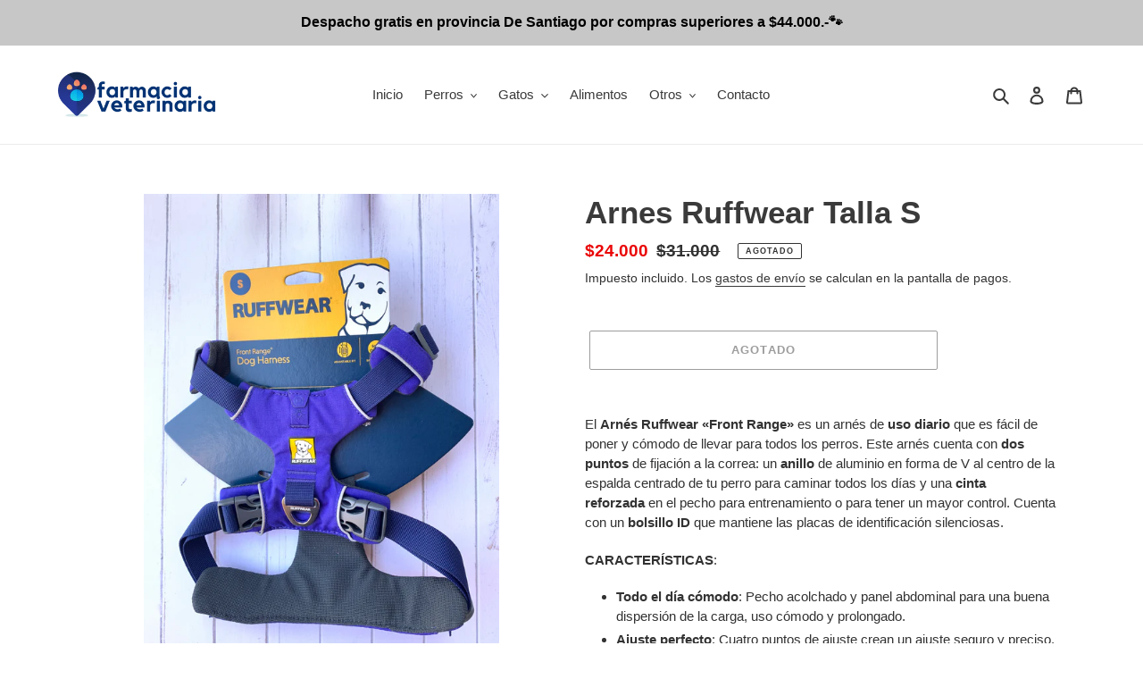

--- FILE ---
content_type: text/html; charset=utf-8
request_url: https://farmaciaveterinaria.cl/products/arnes-ruffwear
body_size: 20736
content:
<!doctype html>
<html class="no-js" lang="es">
<head>
  <meta charset="utf-8">
  <meta http-equiv="X-UA-Compatible" content="IE=edge,chrome=1">
  <meta name="viewport" content="width=device-width,initial-scale=1">
  <meta name="theme-color" content="#3a3a3a"><link rel="canonical" href="https://farmaciaveterinaria.cl/products/arnes-ruffwear"><title>Arnes Ruffwear Talla S
&ndash; Farmacia Veterinaria</title><meta name="description" content="El Arnés Ruffwear «Front Range» es un arnés de uso diario que es fácil de poner y cómodo de llevar para todos los perros. Este arnés cuenta con dos puntos de fijación a la correa: un anillo de aluminio en forma de V al centro de la espalda centrado de tu perro para caminar todos los días y una cinta reforzada en el pec"><!-- /snippets/social-meta-tags.liquid -->




<meta property="og:site_name" content="Farmacia Veterinaria">
<meta property="og:url" content="https://farmaciaveterinaria.cl/products/arnes-ruffwear">
<meta property="og:title" content="Arnes Ruffwear Talla S">
<meta property="og:type" content="product">
<meta property="og:description" content="El Arnés Ruffwear «Front Range» es un arnés de uso diario que es fácil de poner y cómodo de llevar para todos los perros. Este arnés cuenta con dos puntos de fijación a la correa: un anillo de aluminio en forma de V al centro de la espalda centrado de tu perro para caminar todos los días y una cinta reforzada en el pec">

  <meta property="og:price:amount" content="24,000">
  <meta property="og:price:currency" content="CLP">

<meta property="og:image" content="http://farmaciaveterinaria.cl/cdn/shop/products/ArnesRuffwear_1200x1200.png?v=1604546822"><meta property="og:image" content="http://farmaciaveterinaria.cl/cdn/shop/products/Arnesruffwear2_1200x1200.png?v=1604546822">
<meta property="og:image:secure_url" content="https://farmaciaveterinaria.cl/cdn/shop/products/ArnesRuffwear_1200x1200.png?v=1604546822"><meta property="og:image:secure_url" content="https://farmaciaveterinaria.cl/cdn/shop/products/Arnesruffwear2_1200x1200.png?v=1604546822">


<meta name="twitter:card" content="summary_large_image">
<meta name="twitter:title" content="Arnes Ruffwear Talla S">
<meta name="twitter:description" content="El Arnés Ruffwear «Front Range» es un arnés de uso diario que es fácil de poner y cómodo de llevar para todos los perros. Este arnés cuenta con dos puntos de fijación a la correa: un anillo de aluminio en forma de V al centro de la espalda centrado de tu perro para caminar todos los días y una cinta reforzada en el pec">


  <link href="//farmaciaveterinaria.cl/cdn/shop/t/1/assets/theme.scss.css?v=149104200839453117371759260006" rel="stylesheet" type="text/css" media="all" />

  <script>
    var theme = {
      breakpoints: {
        medium: 750,
        large: 990,
        widescreen: 1400
      },
      strings: {
        addToCart: "Agregar al carrito",
        soldOut: "Agotado",
        unavailable: "No disponible",
        regularPrice: "Precio habitual",
        salePrice: "Precio de venta",
        sale: "Oferta",
        fromLowestPrice: "de [price]",
        vendor: "Proveedor",
        showMore: "Ver más",
        showLess: "Mostrar menos",
        searchFor: "Buscar",
        addressError: "No se puede encontrar esa dirección",
        addressNoResults: "No results for that address",
        addressQueryLimit: "Se ha excedido el límite de uso de la API de Google . Considere la posibilidad de actualizar a un \u003ca href=\"https:\/\/developers.google.com\/maps\/premium\/usage-limits\"\u003ePlan Premium\u003c\/a\u003e.",
        authError: "Hubo un problema de autenticación con su cuenta de Google Maps.",
        newWindow: "Abre en una nueva ventana.",
        external: "Abre sitio externo.",
        newWindowExternal: "Abre sitio externo externo en una nueva ventana.",
        removeLabel: "Eliminar [product]",
        update: "Actualizar carrito",
        quantity: "Cantidad",
        discountedTotal: "Descuento total",
        regularTotal: "Precio regular total",
        priceColumn: "Ver la columna de Precio para detalles del descuento.",
        quantityMinimumMessage: "La cantidad debe ser 1 o más",
        cartError: "Se ha producido un error al actualizar tu carrito. Vuelve a intentarlo.",
        removedItemMessage: "Eliminó \u003cspan class=\"cart__removed-product-details\"\u003e([quantity]) [link]\u003c\/span\u003e de tu carrito de compra.",
        unitPrice: "Precio unitario",
        unitPriceSeparator: "por",
        oneCartCount: "1 artículo",
        otherCartCount: "[count] artículos",
        quantityLabel: "Cantidad: [count]",
        products: "Productos",
        loading: "Cargando",
        number_of_results: "[result_number] de [results_count]",
        number_of_results_found: "[results_count] resultados encontrados",
        one_result_found: "1 resultado encontrado"
      },
      moneyFormat: "${{amount_no_decimals}}",
      moneyFormatWithCurrency: "${{amount_no_decimals}} CLP",
      settings: {
        predictiveSearchEnabled: true,
        predictiveSearchShowPrice: false,
        predictiveSearchShowVendor: false
      }
    }

    document.documentElement.className = document.documentElement.className.replace('no-js', 'js');
  </script><script src="//farmaciaveterinaria.cl/cdn/shop/t/1/assets/lazysizes.js?v=94224023136283657951594739929" async="async"></script>
  <script src="//farmaciaveterinaria.cl/cdn/shop/t/1/assets/vendor.js?v=85833464202832145531594739931" defer="defer"></script>
  <script src="//farmaciaveterinaria.cl/cdn/shop/t/1/assets/theme.js?v=89031576585505892971594739930" defer="defer"></script>

  <script>window.performance && window.performance.mark && window.performance.mark('shopify.content_for_header.start');</script><meta id="shopify-digital-wallet" name="shopify-digital-wallet" content="/43393974433/digital_wallets/dialog">
<link rel="alternate" type="application/json+oembed" href="https://farmaciaveterinaria.cl/products/arnes-ruffwear.oembed">
<script async="async" src="/checkouts/internal/preloads.js?locale=es-CL"></script>
<script id="shopify-features" type="application/json">{"accessToken":"0ab960e6b749e7b2f2184d09c2e5e77b","betas":["rich-media-storefront-analytics"],"domain":"farmaciaveterinaria.cl","predictiveSearch":true,"shopId":43393974433,"locale":"es"}</script>
<script>var Shopify = Shopify || {};
Shopify.shop = "farmavetcl.myshopify.com";
Shopify.locale = "es";
Shopify.currency = {"active":"CLP","rate":"1.0"};
Shopify.country = "CL";
Shopify.theme = {"name":"Debut","id":105014001825,"schema_name":"Debut","schema_version":"16.7.1","theme_store_id":796,"role":"main"};
Shopify.theme.handle = "null";
Shopify.theme.style = {"id":null,"handle":null};
Shopify.cdnHost = "farmaciaveterinaria.cl/cdn";
Shopify.routes = Shopify.routes || {};
Shopify.routes.root = "/";</script>
<script type="module">!function(o){(o.Shopify=o.Shopify||{}).modules=!0}(window);</script>
<script>!function(o){function n(){var o=[];function n(){o.push(Array.prototype.slice.apply(arguments))}return n.q=o,n}var t=o.Shopify=o.Shopify||{};t.loadFeatures=n(),t.autoloadFeatures=n()}(window);</script>
<script id="shop-js-analytics" type="application/json">{"pageType":"product"}</script>
<script defer="defer" async type="module" src="//farmaciaveterinaria.cl/cdn/shopifycloud/shop-js/modules/v2/client.init-shop-cart-sync_BFpxDrjM.es.esm.js"></script>
<script defer="defer" async type="module" src="//farmaciaveterinaria.cl/cdn/shopifycloud/shop-js/modules/v2/chunk.common_CnP21gUX.esm.js"></script>
<script defer="defer" async type="module" src="//farmaciaveterinaria.cl/cdn/shopifycloud/shop-js/modules/v2/chunk.modal_D61HrJrg.esm.js"></script>
<script type="module">
  await import("//farmaciaveterinaria.cl/cdn/shopifycloud/shop-js/modules/v2/client.init-shop-cart-sync_BFpxDrjM.es.esm.js");
await import("//farmaciaveterinaria.cl/cdn/shopifycloud/shop-js/modules/v2/chunk.common_CnP21gUX.esm.js");
await import("//farmaciaveterinaria.cl/cdn/shopifycloud/shop-js/modules/v2/chunk.modal_D61HrJrg.esm.js");

  window.Shopify.SignInWithShop?.initShopCartSync?.({"fedCMEnabled":true,"windoidEnabled":true});

</script>
<script id="__st">var __st={"a":43393974433,"offset":-10800,"reqid":"2dead321-3f2a-4da6-8726-4ef8ccfd9e21-1770032105","pageurl":"farmaciaveterinaria.cl\/products\/arnes-ruffwear","u":"3a59cd99eb19","p":"product","rtyp":"product","rid":6055734739131};</script>
<script>window.ShopifyPaypalV4VisibilityTracking = true;</script>
<script id="captcha-bootstrap">!function(){'use strict';const t='contact',e='account',n='new_comment',o=[[t,t],['blogs',n],['comments',n],[t,'customer']],c=[[e,'customer_login'],[e,'guest_login'],[e,'recover_customer_password'],[e,'create_customer']],r=t=>t.map((([t,e])=>`form[action*='/${t}']:not([data-nocaptcha='true']) input[name='form_type'][value='${e}']`)).join(','),a=t=>()=>t?[...document.querySelectorAll(t)].map((t=>t.form)):[];function s(){const t=[...o],e=r(t);return a(e)}const i='password',u='form_key',d=['recaptcha-v3-token','g-recaptcha-response','h-captcha-response',i],f=()=>{try{return window.sessionStorage}catch{return}},m='__shopify_v',_=t=>t.elements[u];function p(t,e,n=!1){try{const o=window.sessionStorage,c=JSON.parse(o.getItem(e)),{data:r}=function(t){const{data:e,action:n}=t;return t[m]||n?{data:e,action:n}:{data:t,action:n}}(c);for(const[e,n]of Object.entries(r))t.elements[e]&&(t.elements[e].value=n);n&&o.removeItem(e)}catch(o){console.error('form repopulation failed',{error:o})}}const l='form_type',E='cptcha';function T(t){t.dataset[E]=!0}const w=window,h=w.document,L='Shopify',v='ce_forms',y='captcha';let A=!1;((t,e)=>{const n=(g='f06e6c50-85a8-45c8-87d0-21a2b65856fe',I='https://cdn.shopify.com/shopifycloud/storefront-forms-hcaptcha/ce_storefront_forms_captcha_hcaptcha.v1.5.2.iife.js',D={infoText:'Protegido por hCaptcha',privacyText:'Privacidad',termsText:'Términos'},(t,e,n)=>{const o=w[L][v],c=o.bindForm;if(c)return c(t,g,e,D).then(n);var r;o.q.push([[t,g,e,D],n]),r=I,A||(h.body.append(Object.assign(h.createElement('script'),{id:'captcha-provider',async:!0,src:r})),A=!0)});var g,I,D;w[L]=w[L]||{},w[L][v]=w[L][v]||{},w[L][v].q=[],w[L][y]=w[L][y]||{},w[L][y].protect=function(t,e){n(t,void 0,e),T(t)},Object.freeze(w[L][y]),function(t,e,n,w,h,L){const[v,y,A,g]=function(t,e,n){const i=e?o:[],u=t?c:[],d=[...i,...u],f=r(d),m=r(i),_=r(d.filter((([t,e])=>n.includes(e))));return[a(f),a(m),a(_),s()]}(w,h,L),I=t=>{const e=t.target;return e instanceof HTMLFormElement?e:e&&e.form},D=t=>v().includes(t);t.addEventListener('submit',(t=>{const e=I(t);if(!e)return;const n=D(e)&&!e.dataset.hcaptchaBound&&!e.dataset.recaptchaBound,o=_(e),c=g().includes(e)&&(!o||!o.value);(n||c)&&t.preventDefault(),c&&!n&&(function(t){try{if(!f())return;!function(t){const e=f();if(!e)return;const n=_(t);if(!n)return;const o=n.value;o&&e.removeItem(o)}(t);const e=Array.from(Array(32),(()=>Math.random().toString(36)[2])).join('');!function(t,e){_(t)||t.append(Object.assign(document.createElement('input'),{type:'hidden',name:u})),t.elements[u].value=e}(t,e),function(t,e){const n=f();if(!n)return;const o=[...t.querySelectorAll(`input[type='${i}']`)].map((({name:t})=>t)),c=[...d,...o],r={};for(const[a,s]of new FormData(t).entries())c.includes(a)||(r[a]=s);n.setItem(e,JSON.stringify({[m]:1,action:t.action,data:r}))}(t,e)}catch(e){console.error('failed to persist form',e)}}(e),e.submit())}));const S=(t,e)=>{t&&!t.dataset[E]&&(n(t,e.some((e=>e===t))),T(t))};for(const o of['focusin','change'])t.addEventListener(o,(t=>{const e=I(t);D(e)&&S(e,y())}));const B=e.get('form_key'),M=e.get(l),P=B&&M;t.addEventListener('DOMContentLoaded',(()=>{const t=y();if(P)for(const e of t)e.elements[l].value===M&&p(e,B);[...new Set([...A(),...v().filter((t=>'true'===t.dataset.shopifyCaptcha))])].forEach((e=>S(e,t)))}))}(h,new URLSearchParams(w.location.search),n,t,e,['guest_login'])})(!0,!0)}();</script>
<script integrity="sha256-4kQ18oKyAcykRKYeNunJcIwy7WH5gtpwJnB7kiuLZ1E=" data-source-attribution="shopify.loadfeatures" defer="defer" src="//farmaciaveterinaria.cl/cdn/shopifycloud/storefront/assets/storefront/load_feature-a0a9edcb.js" crossorigin="anonymous"></script>
<script data-source-attribution="shopify.dynamic_checkout.dynamic.init">var Shopify=Shopify||{};Shopify.PaymentButton=Shopify.PaymentButton||{isStorefrontPortableWallets:!0,init:function(){window.Shopify.PaymentButton.init=function(){};var t=document.createElement("script");t.src="https://farmaciaveterinaria.cl/cdn/shopifycloud/portable-wallets/latest/portable-wallets.es.js",t.type="module",document.head.appendChild(t)}};
</script>
<script data-source-attribution="shopify.dynamic_checkout.buyer_consent">
  function portableWalletsHideBuyerConsent(e){var t=document.getElementById("shopify-buyer-consent"),n=document.getElementById("shopify-subscription-policy-button");t&&n&&(t.classList.add("hidden"),t.setAttribute("aria-hidden","true"),n.removeEventListener("click",e))}function portableWalletsShowBuyerConsent(e){var t=document.getElementById("shopify-buyer-consent"),n=document.getElementById("shopify-subscription-policy-button");t&&n&&(t.classList.remove("hidden"),t.removeAttribute("aria-hidden"),n.addEventListener("click",e))}window.Shopify?.PaymentButton&&(window.Shopify.PaymentButton.hideBuyerConsent=portableWalletsHideBuyerConsent,window.Shopify.PaymentButton.showBuyerConsent=portableWalletsShowBuyerConsent);
</script>
<script>
  function portableWalletsCleanup(e){e&&e.src&&console.error("Failed to load portable wallets script "+e.src);var t=document.querySelectorAll("shopify-accelerated-checkout .shopify-payment-button__skeleton, shopify-accelerated-checkout-cart .wallet-cart-button__skeleton"),e=document.getElementById("shopify-buyer-consent");for(let e=0;e<t.length;e++)t[e].remove();e&&e.remove()}function portableWalletsNotLoadedAsModule(e){e instanceof ErrorEvent&&"string"==typeof e.message&&e.message.includes("import.meta")&&"string"==typeof e.filename&&e.filename.includes("portable-wallets")&&(window.removeEventListener("error",portableWalletsNotLoadedAsModule),window.Shopify.PaymentButton.failedToLoad=e,"loading"===document.readyState?document.addEventListener("DOMContentLoaded",window.Shopify.PaymentButton.init):window.Shopify.PaymentButton.init())}window.addEventListener("error",portableWalletsNotLoadedAsModule);
</script>

<script type="module" src="https://farmaciaveterinaria.cl/cdn/shopifycloud/portable-wallets/latest/portable-wallets.es.js" onError="portableWalletsCleanup(this)" crossorigin="anonymous"></script>
<script nomodule>
  document.addEventListener("DOMContentLoaded", portableWalletsCleanup);
</script>

<link id="shopify-accelerated-checkout-styles" rel="stylesheet" media="screen" href="https://farmaciaveterinaria.cl/cdn/shopifycloud/portable-wallets/latest/accelerated-checkout-backwards-compat.css" crossorigin="anonymous">
<style id="shopify-accelerated-checkout-cart">
        #shopify-buyer-consent {
  margin-top: 1em;
  display: inline-block;
  width: 100%;
}

#shopify-buyer-consent.hidden {
  display: none;
}

#shopify-subscription-policy-button {
  background: none;
  border: none;
  padding: 0;
  text-decoration: underline;
  font-size: inherit;
  cursor: pointer;
}

#shopify-subscription-policy-button::before {
  box-shadow: none;
}

      </style>

<script>window.performance && window.performance.mark && window.performance.mark('shopify.content_for_header.end');</script>
<link href="https://monorail-edge.shopifysvc.com" rel="dns-prefetch">
<script>(function(){if ("sendBeacon" in navigator && "performance" in window) {try {var session_token_from_headers = performance.getEntriesByType('navigation')[0].serverTiming.find(x => x.name == '_s').description;} catch {var session_token_from_headers = undefined;}var session_cookie_matches = document.cookie.match(/_shopify_s=([^;]*)/);var session_token_from_cookie = session_cookie_matches && session_cookie_matches.length === 2 ? session_cookie_matches[1] : "";var session_token = session_token_from_headers || session_token_from_cookie || "";function handle_abandonment_event(e) {var entries = performance.getEntries().filter(function(entry) {return /monorail-edge.shopifysvc.com/.test(entry.name);});if (!window.abandonment_tracked && entries.length === 0) {window.abandonment_tracked = true;var currentMs = Date.now();var navigation_start = performance.timing.navigationStart;var payload = {shop_id: 43393974433,url: window.location.href,navigation_start,duration: currentMs - navigation_start,session_token,page_type: "product"};window.navigator.sendBeacon("https://monorail-edge.shopifysvc.com/v1/produce", JSON.stringify({schema_id: "online_store_buyer_site_abandonment/1.1",payload: payload,metadata: {event_created_at_ms: currentMs,event_sent_at_ms: currentMs}}));}}window.addEventListener('pagehide', handle_abandonment_event);}}());</script>
<script id="web-pixels-manager-setup">(function e(e,d,r,n,o){if(void 0===o&&(o={}),!Boolean(null===(a=null===(i=window.Shopify)||void 0===i?void 0:i.analytics)||void 0===a?void 0:a.replayQueue)){var i,a;window.Shopify=window.Shopify||{};var t=window.Shopify;t.analytics=t.analytics||{};var s=t.analytics;s.replayQueue=[],s.publish=function(e,d,r){return s.replayQueue.push([e,d,r]),!0};try{self.performance.mark("wpm:start")}catch(e){}var l=function(){var e={modern:/Edge?\/(1{2}[4-9]|1[2-9]\d|[2-9]\d{2}|\d{4,})\.\d+(\.\d+|)|Firefox\/(1{2}[4-9]|1[2-9]\d|[2-9]\d{2}|\d{4,})\.\d+(\.\d+|)|Chrom(ium|e)\/(9{2}|\d{3,})\.\d+(\.\d+|)|(Maci|X1{2}).+ Version\/(15\.\d+|(1[6-9]|[2-9]\d|\d{3,})\.\d+)([,.]\d+|)( \(\w+\)|)( Mobile\/\w+|) Safari\/|Chrome.+OPR\/(9{2}|\d{3,})\.\d+\.\d+|(CPU[ +]OS|iPhone[ +]OS|CPU[ +]iPhone|CPU IPhone OS|CPU iPad OS)[ +]+(15[._]\d+|(1[6-9]|[2-9]\d|\d{3,})[._]\d+)([._]\d+|)|Android:?[ /-](13[3-9]|1[4-9]\d|[2-9]\d{2}|\d{4,})(\.\d+|)(\.\d+|)|Android.+Firefox\/(13[5-9]|1[4-9]\d|[2-9]\d{2}|\d{4,})\.\d+(\.\d+|)|Android.+Chrom(ium|e)\/(13[3-9]|1[4-9]\d|[2-9]\d{2}|\d{4,})\.\d+(\.\d+|)|SamsungBrowser\/([2-9]\d|\d{3,})\.\d+/,legacy:/Edge?\/(1[6-9]|[2-9]\d|\d{3,})\.\d+(\.\d+|)|Firefox\/(5[4-9]|[6-9]\d|\d{3,})\.\d+(\.\d+|)|Chrom(ium|e)\/(5[1-9]|[6-9]\d|\d{3,})\.\d+(\.\d+|)([\d.]+$|.*Safari\/(?![\d.]+ Edge\/[\d.]+$))|(Maci|X1{2}).+ Version\/(10\.\d+|(1[1-9]|[2-9]\d|\d{3,})\.\d+)([,.]\d+|)( \(\w+\)|)( Mobile\/\w+|) Safari\/|Chrome.+OPR\/(3[89]|[4-9]\d|\d{3,})\.\d+\.\d+|(CPU[ +]OS|iPhone[ +]OS|CPU[ +]iPhone|CPU IPhone OS|CPU iPad OS)[ +]+(10[._]\d+|(1[1-9]|[2-9]\d|\d{3,})[._]\d+)([._]\d+|)|Android:?[ /-](13[3-9]|1[4-9]\d|[2-9]\d{2}|\d{4,})(\.\d+|)(\.\d+|)|Mobile Safari.+OPR\/([89]\d|\d{3,})\.\d+\.\d+|Android.+Firefox\/(13[5-9]|1[4-9]\d|[2-9]\d{2}|\d{4,})\.\d+(\.\d+|)|Android.+Chrom(ium|e)\/(13[3-9]|1[4-9]\d|[2-9]\d{2}|\d{4,})\.\d+(\.\d+|)|Android.+(UC? ?Browser|UCWEB|U3)[ /]?(15\.([5-9]|\d{2,})|(1[6-9]|[2-9]\d|\d{3,})\.\d+)\.\d+|SamsungBrowser\/(5\.\d+|([6-9]|\d{2,})\.\d+)|Android.+MQ{2}Browser\/(14(\.(9|\d{2,})|)|(1[5-9]|[2-9]\d|\d{3,})(\.\d+|))(\.\d+|)|K[Aa][Ii]OS\/(3\.\d+|([4-9]|\d{2,})\.\d+)(\.\d+|)/},d=e.modern,r=e.legacy,n=navigator.userAgent;return n.match(d)?"modern":n.match(r)?"legacy":"unknown"}(),u="modern"===l?"modern":"legacy",c=(null!=n?n:{modern:"",legacy:""})[u],f=function(e){return[e.baseUrl,"/wpm","/b",e.hashVersion,"modern"===e.buildTarget?"m":"l",".js"].join("")}({baseUrl:d,hashVersion:r,buildTarget:u}),m=function(e){var d=e.version,r=e.bundleTarget,n=e.surface,o=e.pageUrl,i=e.monorailEndpoint;return{emit:function(e){var a=e.status,t=e.errorMsg,s=(new Date).getTime(),l=JSON.stringify({metadata:{event_sent_at_ms:s},events:[{schema_id:"web_pixels_manager_load/3.1",payload:{version:d,bundle_target:r,page_url:o,status:a,surface:n,error_msg:t},metadata:{event_created_at_ms:s}}]});if(!i)return console&&console.warn&&console.warn("[Web Pixels Manager] No Monorail endpoint provided, skipping logging."),!1;try{return self.navigator.sendBeacon.bind(self.navigator)(i,l)}catch(e){}var u=new XMLHttpRequest;try{return u.open("POST",i,!0),u.setRequestHeader("Content-Type","text/plain"),u.send(l),!0}catch(e){return console&&console.warn&&console.warn("[Web Pixels Manager] Got an unhandled error while logging to Monorail."),!1}}}}({version:r,bundleTarget:l,surface:e.surface,pageUrl:self.location.href,monorailEndpoint:e.monorailEndpoint});try{o.browserTarget=l,function(e){var d=e.src,r=e.async,n=void 0===r||r,o=e.onload,i=e.onerror,a=e.sri,t=e.scriptDataAttributes,s=void 0===t?{}:t,l=document.createElement("script"),u=document.querySelector("head"),c=document.querySelector("body");if(l.async=n,l.src=d,a&&(l.integrity=a,l.crossOrigin="anonymous"),s)for(var f in s)if(Object.prototype.hasOwnProperty.call(s,f))try{l.dataset[f]=s[f]}catch(e){}if(o&&l.addEventListener("load",o),i&&l.addEventListener("error",i),u)u.appendChild(l);else{if(!c)throw new Error("Did not find a head or body element to append the script");c.appendChild(l)}}({src:f,async:!0,onload:function(){if(!function(){var e,d;return Boolean(null===(d=null===(e=window.Shopify)||void 0===e?void 0:e.analytics)||void 0===d?void 0:d.initialized)}()){var d=window.webPixelsManager.init(e)||void 0;if(d){var r=window.Shopify.analytics;r.replayQueue.forEach((function(e){var r=e[0],n=e[1],o=e[2];d.publishCustomEvent(r,n,o)})),r.replayQueue=[],r.publish=d.publishCustomEvent,r.visitor=d.visitor,r.initialized=!0}}},onerror:function(){return m.emit({status:"failed",errorMsg:"".concat(f," has failed to load")})},sri:function(e){var d=/^sha384-[A-Za-z0-9+/=]+$/;return"string"==typeof e&&d.test(e)}(c)?c:"",scriptDataAttributes:o}),m.emit({status:"loading"})}catch(e){m.emit({status:"failed",errorMsg:(null==e?void 0:e.message)||"Unknown error"})}}})({shopId: 43393974433,storefrontBaseUrl: "https://farmaciaveterinaria.cl",extensionsBaseUrl: "https://extensions.shopifycdn.com/cdn/shopifycloud/web-pixels-manager",monorailEndpoint: "https://monorail-edge.shopifysvc.com/unstable/produce_batch",surface: "storefront-renderer",enabledBetaFlags: ["2dca8a86"],webPixelsConfigList: [{"id":"164823227","configuration":"{\"pixel_id\":\"2806019486350117\",\"pixel_type\":\"facebook_pixel\",\"metaapp_system_user_token\":\"-\"}","eventPayloadVersion":"v1","runtimeContext":"OPEN","scriptVersion":"ca16bc87fe92b6042fbaa3acc2fbdaa6","type":"APP","apiClientId":2329312,"privacyPurposes":["ANALYTICS","MARKETING","SALE_OF_DATA"],"dataSharingAdjustments":{"protectedCustomerApprovalScopes":["read_customer_address","read_customer_email","read_customer_name","read_customer_personal_data","read_customer_phone"]}},{"id":"shopify-app-pixel","configuration":"{}","eventPayloadVersion":"v1","runtimeContext":"STRICT","scriptVersion":"0450","apiClientId":"shopify-pixel","type":"APP","privacyPurposes":["ANALYTICS","MARKETING"]},{"id":"shopify-custom-pixel","eventPayloadVersion":"v1","runtimeContext":"LAX","scriptVersion":"0450","apiClientId":"shopify-pixel","type":"CUSTOM","privacyPurposes":["ANALYTICS","MARKETING"]}],isMerchantRequest: false,initData: {"shop":{"name":"Farmacia Veterinaria","paymentSettings":{"currencyCode":"CLP"},"myshopifyDomain":"farmavetcl.myshopify.com","countryCode":"CL","storefrontUrl":"https:\/\/farmaciaveterinaria.cl"},"customer":null,"cart":null,"checkout":null,"productVariants":[{"price":{"amount":24000.0,"currencyCode":"CLP"},"product":{"title":"Arnes Ruffwear Talla S","vendor":"Kong","id":"6055734739131","untranslatedTitle":"Arnes Ruffwear Talla S","url":"\/products\/arnes-ruffwear","type":"Entrenamiento"},"id":"37410615427259","image":{"src":"\/\/farmaciaveterinaria.cl\/cdn\/shop\/products\/ArnesRuffwear.png?v=1604546822"},"sku":"1024","title":"Default Title","untranslatedTitle":"Default Title"}],"purchasingCompany":null},},"https://farmaciaveterinaria.cl/cdn","1d2a099fw23dfb22ep557258f5m7a2edbae",{"modern":"","legacy":""},{"shopId":"43393974433","storefrontBaseUrl":"https:\/\/farmaciaveterinaria.cl","extensionBaseUrl":"https:\/\/extensions.shopifycdn.com\/cdn\/shopifycloud\/web-pixels-manager","surface":"storefront-renderer","enabledBetaFlags":"[\"2dca8a86\"]","isMerchantRequest":"false","hashVersion":"1d2a099fw23dfb22ep557258f5m7a2edbae","publish":"custom","events":"[[\"page_viewed\",{}],[\"product_viewed\",{\"productVariant\":{\"price\":{\"amount\":24000.0,\"currencyCode\":\"CLP\"},\"product\":{\"title\":\"Arnes Ruffwear Talla S\",\"vendor\":\"Kong\",\"id\":\"6055734739131\",\"untranslatedTitle\":\"Arnes Ruffwear Talla S\",\"url\":\"\/products\/arnes-ruffwear\",\"type\":\"Entrenamiento\"},\"id\":\"37410615427259\",\"image\":{\"src\":\"\/\/farmaciaveterinaria.cl\/cdn\/shop\/products\/ArnesRuffwear.png?v=1604546822\"},\"sku\":\"1024\",\"title\":\"Default Title\",\"untranslatedTitle\":\"Default Title\"}}]]"});</script><script>
  window.ShopifyAnalytics = window.ShopifyAnalytics || {};
  window.ShopifyAnalytics.meta = window.ShopifyAnalytics.meta || {};
  window.ShopifyAnalytics.meta.currency = 'CLP';
  var meta = {"product":{"id":6055734739131,"gid":"gid:\/\/shopify\/Product\/6055734739131","vendor":"Kong","type":"Entrenamiento","handle":"arnes-ruffwear","variants":[{"id":37410615427259,"price":2400000,"name":"Arnes Ruffwear Talla S","public_title":null,"sku":"1024"}],"remote":false},"page":{"pageType":"product","resourceType":"product","resourceId":6055734739131,"requestId":"2dead321-3f2a-4da6-8726-4ef8ccfd9e21-1770032105"}};
  for (var attr in meta) {
    window.ShopifyAnalytics.meta[attr] = meta[attr];
  }
</script>
<script class="analytics">
  (function () {
    var customDocumentWrite = function(content) {
      var jquery = null;

      if (window.jQuery) {
        jquery = window.jQuery;
      } else if (window.Checkout && window.Checkout.$) {
        jquery = window.Checkout.$;
      }

      if (jquery) {
        jquery('body').append(content);
      }
    };

    var hasLoggedConversion = function(token) {
      if (token) {
        return document.cookie.indexOf('loggedConversion=' + token) !== -1;
      }
      return false;
    }

    var setCookieIfConversion = function(token) {
      if (token) {
        var twoMonthsFromNow = new Date(Date.now());
        twoMonthsFromNow.setMonth(twoMonthsFromNow.getMonth() + 2);

        document.cookie = 'loggedConversion=' + token + '; expires=' + twoMonthsFromNow;
      }
    }

    var trekkie = window.ShopifyAnalytics.lib = window.trekkie = window.trekkie || [];
    if (trekkie.integrations) {
      return;
    }
    trekkie.methods = [
      'identify',
      'page',
      'ready',
      'track',
      'trackForm',
      'trackLink'
    ];
    trekkie.factory = function(method) {
      return function() {
        var args = Array.prototype.slice.call(arguments);
        args.unshift(method);
        trekkie.push(args);
        return trekkie;
      };
    };
    for (var i = 0; i < trekkie.methods.length; i++) {
      var key = trekkie.methods[i];
      trekkie[key] = trekkie.factory(key);
    }
    trekkie.load = function(config) {
      trekkie.config = config || {};
      trekkie.config.initialDocumentCookie = document.cookie;
      var first = document.getElementsByTagName('script')[0];
      var script = document.createElement('script');
      script.type = 'text/javascript';
      script.onerror = function(e) {
        var scriptFallback = document.createElement('script');
        scriptFallback.type = 'text/javascript';
        scriptFallback.onerror = function(error) {
                var Monorail = {
      produce: function produce(monorailDomain, schemaId, payload) {
        var currentMs = new Date().getTime();
        var event = {
          schema_id: schemaId,
          payload: payload,
          metadata: {
            event_created_at_ms: currentMs,
            event_sent_at_ms: currentMs
          }
        };
        return Monorail.sendRequest("https://" + monorailDomain + "/v1/produce", JSON.stringify(event));
      },
      sendRequest: function sendRequest(endpointUrl, payload) {
        // Try the sendBeacon API
        if (window && window.navigator && typeof window.navigator.sendBeacon === 'function' && typeof window.Blob === 'function' && !Monorail.isIos12()) {
          var blobData = new window.Blob([payload], {
            type: 'text/plain'
          });

          if (window.navigator.sendBeacon(endpointUrl, blobData)) {
            return true;
          } // sendBeacon was not successful

        } // XHR beacon

        var xhr = new XMLHttpRequest();

        try {
          xhr.open('POST', endpointUrl);
          xhr.setRequestHeader('Content-Type', 'text/plain');
          xhr.send(payload);
        } catch (e) {
          console.log(e);
        }

        return false;
      },
      isIos12: function isIos12() {
        return window.navigator.userAgent.lastIndexOf('iPhone; CPU iPhone OS 12_') !== -1 || window.navigator.userAgent.lastIndexOf('iPad; CPU OS 12_') !== -1;
      }
    };
    Monorail.produce('monorail-edge.shopifysvc.com',
      'trekkie_storefront_load_errors/1.1',
      {shop_id: 43393974433,
      theme_id: 105014001825,
      app_name: "storefront",
      context_url: window.location.href,
      source_url: "//farmaciaveterinaria.cl/cdn/s/trekkie.storefront.c59ea00e0474b293ae6629561379568a2d7c4bba.min.js"});

        };
        scriptFallback.async = true;
        scriptFallback.src = '//farmaciaveterinaria.cl/cdn/s/trekkie.storefront.c59ea00e0474b293ae6629561379568a2d7c4bba.min.js';
        first.parentNode.insertBefore(scriptFallback, first);
      };
      script.async = true;
      script.src = '//farmaciaveterinaria.cl/cdn/s/trekkie.storefront.c59ea00e0474b293ae6629561379568a2d7c4bba.min.js';
      first.parentNode.insertBefore(script, first);
    };
    trekkie.load(
      {"Trekkie":{"appName":"storefront","development":false,"defaultAttributes":{"shopId":43393974433,"isMerchantRequest":null,"themeId":105014001825,"themeCityHash":"9097625874753931644","contentLanguage":"es","currency":"CLP","eventMetadataId":"b694ee44-8f10-42b6-b12a-75384fcbdee1"},"isServerSideCookieWritingEnabled":true,"monorailRegion":"shop_domain","enabledBetaFlags":["65f19447","b5387b81"]},"Session Attribution":{},"S2S":{"facebookCapiEnabled":false,"source":"trekkie-storefront-renderer","apiClientId":580111}}
    );

    var loaded = false;
    trekkie.ready(function() {
      if (loaded) return;
      loaded = true;

      window.ShopifyAnalytics.lib = window.trekkie;

      var originalDocumentWrite = document.write;
      document.write = customDocumentWrite;
      try { window.ShopifyAnalytics.merchantGoogleAnalytics.call(this); } catch(error) {};
      document.write = originalDocumentWrite;

      window.ShopifyAnalytics.lib.page(null,{"pageType":"product","resourceType":"product","resourceId":6055734739131,"requestId":"2dead321-3f2a-4da6-8726-4ef8ccfd9e21-1770032105","shopifyEmitted":true});

      var match = window.location.pathname.match(/checkouts\/(.+)\/(thank_you|post_purchase)/)
      var token = match? match[1]: undefined;
      if (!hasLoggedConversion(token)) {
        setCookieIfConversion(token);
        window.ShopifyAnalytics.lib.track("Viewed Product",{"currency":"CLP","variantId":37410615427259,"productId":6055734739131,"productGid":"gid:\/\/shopify\/Product\/6055734739131","name":"Arnes Ruffwear Talla S","price":"24000","sku":"1024","brand":"Kong","variant":null,"category":"Entrenamiento","nonInteraction":true,"remote":false},undefined,undefined,{"shopifyEmitted":true});
      window.ShopifyAnalytics.lib.track("monorail:\/\/trekkie_storefront_viewed_product\/1.1",{"currency":"CLP","variantId":37410615427259,"productId":6055734739131,"productGid":"gid:\/\/shopify\/Product\/6055734739131","name":"Arnes Ruffwear Talla S","price":"24000","sku":"1024","brand":"Kong","variant":null,"category":"Entrenamiento","nonInteraction":true,"remote":false,"referer":"https:\/\/farmaciaveterinaria.cl\/products\/arnes-ruffwear"});
      }
    });


        var eventsListenerScript = document.createElement('script');
        eventsListenerScript.async = true;
        eventsListenerScript.src = "//farmaciaveterinaria.cl/cdn/shopifycloud/storefront/assets/shop_events_listener-3da45d37.js";
        document.getElementsByTagName('head')[0].appendChild(eventsListenerScript);

})();</script>
<script
  defer
  src="https://farmaciaveterinaria.cl/cdn/shopifycloud/perf-kit/shopify-perf-kit-3.1.0.min.js"
  data-application="storefront-renderer"
  data-shop-id="43393974433"
  data-render-region="gcp-us-east1"
  data-page-type="product"
  data-theme-instance-id="105014001825"
  data-theme-name="Debut"
  data-theme-version="16.7.1"
  data-monorail-region="shop_domain"
  data-resource-timing-sampling-rate="10"
  data-shs="true"
  data-shs-beacon="true"
  data-shs-export-with-fetch="true"
  data-shs-logs-sample-rate="1"
  data-shs-beacon-endpoint="https://farmaciaveterinaria.cl/api/collect"
></script>
</head>

<body class="template-product">

  <a class="in-page-link visually-hidden skip-link" href="#MainContent">Ir directamente al contenido</a><style data-shopify>

  .cart-popup {
    box-shadow: 1px 1px 10px 2px rgba(235, 235, 235, 0.5);
  }</style><div class="cart-popup-wrapper cart-popup-wrapper--hidden" role="dialog" aria-modal="true" aria-labelledby="CartPopupHeading" data-cart-popup-wrapper>
  <div class="cart-popup" data-cart-popup tabindex="-1">
    <div class="cart-popup__header">
      <h2 id="CartPopupHeading" class="cart-popup__heading">Recién agregado a tu carrito de compra</h2>
      <button class="cart-popup__close" aria-label="Cerrar" data-cart-popup-close><svg aria-hidden="true" focusable="false" role="presentation" class="icon icon-close" viewBox="0 0 40 40"><path d="M23.868 20.015L39.117 4.78c1.11-1.108 1.11-2.77 0-3.877-1.109-1.108-2.773-1.108-3.882 0L19.986 16.137 4.737.904C3.628-.204 1.965-.204.856.904c-1.11 1.108-1.11 2.77 0 3.877l15.249 15.234L.855 35.248c-1.108 1.108-1.108 2.77 0 3.877.555.554 1.248.831 1.942.831s1.386-.277 1.94-.83l15.25-15.234 15.248 15.233c.555.554 1.248.831 1.941.831s1.387-.277 1.941-.83c1.11-1.109 1.11-2.77 0-3.878L23.868 20.015z" class="layer"/></svg></button>
    </div>
    <div class="cart-popup-item">
      <div class="cart-popup-item__image-wrapper hide" data-cart-popup-image-wrapper>
        <div class="cart-popup-item__image cart-popup-item__image--placeholder" data-cart-popup-image-placeholder>
          <div data-placeholder-size></div>
          <div class="placeholder-background placeholder-background--animation"></div>
        </div>
      </div>
      <div class="cart-popup-item__description">
        <div>
          <h3 class="cart-popup-item__title" data-cart-popup-title></h3>
          <ul class="product-details" aria-label="Detalles del producto" data-cart-popup-product-details></ul>
        </div>
        <div class="cart-popup-item__quantity">
          <span class="visually-hidden" data-cart-popup-quantity-label></span>
          <span aria-hidden="true">Cantidad:</span>
          <span aria-hidden="true" data-cart-popup-quantity></span>
        </div>
      </div>
    </div>

    <a href="/cart" class="cart-popup__cta-link btn btn--secondary-accent">
      Ver carrito (<span data-cart-popup-cart-quantity></span>)
    </a>

    <div class="cart-popup__dismiss">
      <button class="cart-popup__dismiss-button text-link text-link--accent" data-cart-popup-dismiss>
        Seguir comprando
      </button>
    </div>
  </div>
</div>

<div id="shopify-section-header" class="shopify-section">
  <style>
    
      .site-header__logo-image {
        max-width: 200px;
      }
    

    
      .site-header__logo-image {
        margin: 0;
      }
    
  </style>


<div id="SearchDrawer" class="search-bar drawer drawer--top" role="dialog" aria-modal="true" aria-label="Buscar" data-predictive-search-drawer>
  <div class="search-bar__interior">
    <div class="search-form__container" data-search-form-container>
      <form class="search-form search-bar__form" action="/search" method="get" role="search">
        <div class="search-form__input-wrapper">
          <input
            type="text"
            name="q"
            placeholder="Buscar"
            role="combobox"
            aria-autocomplete="list"
            aria-owns="predictive-search-results"
            aria-expanded="false"
            aria-label="Buscar"
            aria-haspopup="listbox"
            class="search-form__input search-bar__input"
            data-predictive-search-drawer-input
          />
          <input type="hidden" name="options[prefix]" value="last" aria-hidden="true" />
          <div class="predictive-search-wrapper predictive-search-wrapper--drawer" data-predictive-search-mount="drawer"></div>
        </div>

        <button class="search-bar__submit search-form__submit"
          type="submit"
          data-search-form-submit>
          <svg aria-hidden="true" focusable="false" role="presentation" class="icon icon-search" viewBox="0 0 37 40"><path d="M35.6 36l-9.8-9.8c4.1-5.4 3.6-13.2-1.3-18.1-5.4-5.4-14.2-5.4-19.7 0-5.4 5.4-5.4 14.2 0 19.7 2.6 2.6 6.1 4.1 9.8 4.1 3 0 5.9-1 8.3-2.8l9.8 9.8c.4.4.9.6 1.4.6s1-.2 1.4-.6c.9-.9.9-2.1.1-2.9zm-20.9-8.2c-2.6 0-5.1-1-7-2.9-3.9-3.9-3.9-10.1 0-14C9.6 9 12.2 8 14.7 8s5.1 1 7 2.9c3.9 3.9 3.9 10.1 0 14-1.9 1.9-4.4 2.9-7 2.9z"/></svg>
          <span class="icon__fallback-text">Buscar</span>
        </button>
      </form>

      <div class="search-bar__actions">
        <button type="button" class="btn--link search-bar__close js-drawer-close">
          <svg aria-hidden="true" focusable="false" role="presentation" class="icon icon-close" viewBox="0 0 40 40"><path d="M23.868 20.015L39.117 4.78c1.11-1.108 1.11-2.77 0-3.877-1.109-1.108-2.773-1.108-3.882 0L19.986 16.137 4.737.904C3.628-.204 1.965-.204.856.904c-1.11 1.108-1.11 2.77 0 3.877l15.249 15.234L.855 35.248c-1.108 1.108-1.108 2.77 0 3.877.555.554 1.248.831 1.942.831s1.386-.277 1.94-.83l15.25-15.234 15.248 15.233c.555.554 1.248.831 1.941.831s1.387-.277 1.941-.83c1.11-1.109 1.11-2.77 0-3.878L23.868 20.015z" class="layer"/></svg>
          <span class="icon__fallback-text">Cerrar</span>
        </button>
      </div>
    </div>
  </div>
</div>


<div data-section-id="header" data-section-type="header-section" data-header-section>
  
    
      <style>
        .announcement-bar {
          background-color: #c7c7c7;
        }

        .announcement-bar__link:hover {
          

          
            
            background-color: #adadad;
          
        }

        .announcement-bar__message {
          color: #000000;
        }
      </style>

      <div class="announcement-bar" role="region" aria-label="Anuncio"><p class="announcement-bar__message">Despacho gratis en provincia De Santiago por compras superiores a $44.000.-🐾</p></div>

    
  

  <header class="site-header border-bottom logo--left" role="banner">
    <div class="grid grid--no-gutters grid--table site-header__mobile-nav">
      

      <div class="grid__item medium-up--one-quarter logo-align--left">
        
        
          <div class="h2 site-header__logo">
        
          
<a href="/" class="site-header__logo-image">
              
              <img class="lazyload js"
                   src="//farmaciaveterinaria.cl/cdn/shop/files/1_300x300.png?v=1613554575"
                   data-src="//farmaciaveterinaria.cl/cdn/shop/files/1_{width}x.png?v=1613554575"
                   data-widths="[180, 360, 540, 720, 900, 1080, 1296, 1512, 1728, 2048]"
                   data-aspectratio="2.5"
                   data-sizes="auto"
                   alt="Farmacia Veterinaria"
                   style="max-width: 200px">
              <noscript>
                
                <img src="//farmaciaveterinaria.cl/cdn/shop/files/1_200x.png?v=1613554575"
                     srcset="//farmaciaveterinaria.cl/cdn/shop/files/1_200x.png?v=1613554575 1x, //farmaciaveterinaria.cl/cdn/shop/files/1_200x@2x.png?v=1613554575 2x"
                     alt="Farmacia Veterinaria"
                     style="max-width: 200px;">
              </noscript>
            </a>
          
        
          </div>
        
      </div>

      
        <nav class="grid__item medium-up--one-half small--hide" id="AccessibleNav" role="navigation">
          
<ul class="site-nav list--inline" id="SiteNav">
  



    
      <li >
        <a href="/"
          class="site-nav__link site-nav__link--main"
          
        >
          <span class="site-nav__label">Inicio</span>
        </a>
      </li>
    
  



    
      <li class="site-nav--has-dropdown" data-has-dropdowns>
        <button class="site-nav__link site-nav__link--main site-nav__link--button" type="button" aria-expanded="false" aria-controls="SiteNavLabel-perros">
          <span class="site-nav__label">Perros</span><svg aria-hidden="true" focusable="false" role="presentation" class="icon icon-chevron-down" viewBox="0 0 9 9"><path d="M8.542 2.558a.625.625 0 0 1 0 .884l-3.6 3.6a.626.626 0 0 1-.884 0l-3.6-3.6a.625.625 0 1 1 .884-.884L4.5 5.716l3.158-3.158a.625.625 0 0 1 .884 0z" fill="#fff"/></svg>
        </button>

        <div class="site-nav__dropdown" id="SiteNavLabel-perros">
          
            <ul>
              
                <li>
                  <a href="/collections/medicamentos/Perros"
                  class="site-nav__link site-nav__child-link"
                  
                >
                    <span class="site-nav__label">Medicamentos</span>
                  </a>
                </li>
              
                <li>
                  <a href="/products/pimocard-1-25-mg-2-5mg-y-5mg-pimobendan"
                  class="site-nav__link site-nav__child-link"
                  
                >
                    <span class="site-nav__label">Cardiovascular</span>
                  </a>
                </li>
              
                <li>
                  <a href="/collections/ojos-y-oidos/Perros"
                  class="site-nav__link site-nav__child-link"
                  
                >
                    <span class="site-nav__label">Ojos y Oídos</span>
                  </a>
                </li>
              
                <li>
                  <a href="/collections/anti-parasitario/Perros+Interno"
                  class="site-nav__link site-nav__child-link"
                  
                >
                    <span class="site-nav__label">Antiparasitario Interno</span>
                  </a>
                </li>
              
                <li>
                  <a href="/collections/anti-parasitario/Perros+Externo"
                  class="site-nav__link site-nav__child-link"
                  
                >
                    <span class="site-nav__label">Antiparasitario Externo</span>
                  </a>
                </li>
              
                <li>
                  <a href="/collections/multi-vitaminico/Perros"
                  class="site-nav__link site-nav__child-link"
                  
                >
                    <span class="site-nav__label">Multi Vitamínico </span>
                  </a>
                </li>
              
                <li>
                  <a href="/collections/articulaciones"
                  class="site-nav__link site-nav__child-link"
                  
                >
                    <span class="site-nav__label">Articulaciones</span>
                  </a>
                </li>
              
                <li>
                  <a href="/collections/entrenamiento/Perros"
                  class="site-nav__link site-nav__child-link"
                  
                >
                    <span class="site-nav__label">Entrenamiento</span>
                  </a>
                </li>
              
                <li>
                  <a href="/collections/snack/Perros"
                  class="site-nav__link site-nav__child-link"
                  
                >
                    <span class="site-nav__label">Snacks</span>
                  </a>
                </li>
              
                <li>
                  <a href="/collections/accesorios/Perros"
                  class="site-nav__link site-nav__child-link"
                  
                >
                    <span class="site-nav__label">Accesorios</span>
                  </a>
                </li>
              
                <li>
                  <a href="/collections/juguetes/Perros"
                  class="site-nav__link site-nav__child-link"
                  
                >
                    <span class="site-nav__label">Juguetes</span>
                  </a>
                </li>
              
                <li>
                  <a href="/collections/alimento"
                  class="site-nav__link site-nav__child-link site-nav__link--last"
                  
                >
                    <span class="site-nav__label">Alimentos Perro</span>
                  </a>
                </li>
              
            </ul>
          
        </div>
      </li>
    
  



    
      <li class="site-nav--has-dropdown" data-has-dropdowns>
        <button class="site-nav__link site-nav__link--main site-nav__link--button" type="button" aria-expanded="false" aria-controls="SiteNavLabel-gatos">
          <span class="site-nav__label">Gatos</span><svg aria-hidden="true" focusable="false" role="presentation" class="icon icon-chevron-down" viewBox="0 0 9 9"><path d="M8.542 2.558a.625.625 0 0 1 0 .884l-3.6 3.6a.626.626 0 0 1-.884 0l-3.6-3.6a.625.625 0 1 1 .884-.884L4.5 5.716l3.158-3.158a.625.625 0 0 1 .884 0z" fill="#fff"/></svg>
        </button>

        <div class="site-nav__dropdown" id="SiteNavLabel-gatos">
          
            <ul>
              
                <li>
                  <a href="/collections/medicamentos/Gatos"
                  class="site-nav__link site-nav__child-link"
                  
                >
                    <span class="site-nav__label">Medicamentos</span>
                  </a>
                </li>
              
                <li>
                  <a href="/collections/accesorios/Gatos"
                  class="site-nav__link site-nav__child-link"
                  
                >
                    <span class="site-nav__label">Accesorios</span>
                  </a>
                </li>
              
                <li>
                  <a href="/collections/ojos-y-oidos/Gatos"
                  class="site-nav__link site-nav__child-link"
                  
                >
                    <span class="site-nav__label">Ojos y Oídos</span>
                  </a>
                </li>
              
                <li>
                  <a href="/collections/anti-parasitario/Gatos+Interno"
                  class="site-nav__link site-nav__child-link"
                  
                >
                    <span class="site-nav__label">Antiparasitario Interno</span>
                  </a>
                </li>
              
                <li>
                  <a href="/collections/anti-parasitario/Gatos+Externo"
                  class="site-nav__link site-nav__child-link"
                  
                >
                    <span class="site-nav__label">Antiparasitario Externo</span>
                  </a>
                </li>
              
                <li>
                  <a href="/collections/multi-vitaminico/Gatos"
                  class="site-nav__link site-nav__child-link"
                  
                >
                    <span class="site-nav__label">Multi Vitamínico</span>
                  </a>
                </li>
              
                <li>
                  <a href="/collections/entrenamiento/Gatos"
                  class="site-nav__link site-nav__child-link"
                  
                >
                    <span class="site-nav__label">Entrenamiento</span>
                  </a>
                </li>
              
                <li>
                  <a href="/collections/gatos/snacks+Snack+Pasta+Churu"
                  class="site-nav__link site-nav__child-link"
                  
                >
                    <span class="site-nav__label">Snacks Gatos</span>
                  </a>
                </li>
              
                <li>
                  <a href="/collections/juguetes/Gatos"
                  class="site-nav__link site-nav__child-link"
                  
                >
                    <span class="site-nav__label">Juguetes</span>
                  </a>
                </li>
              
                <li>
                  <a href="/collections/alimento"
                  class="site-nav__link site-nav__child-link site-nav__link--last"
                  
                >
                    <span class="site-nav__label">Alimentos Gato</span>
                  </a>
                </li>
              
            </ul>
          
        </div>
      </li>
    
  



    
      <li >
        <a href="/collections/alimento"
          class="site-nav__link site-nav__link--main"
          
        >
          <span class="site-nav__label">Alimentos</span>
        </a>
      </li>
    
  



    
      <li class="site-nav--has-dropdown" data-has-dropdowns>
        <button class="site-nav__link site-nav__link--main site-nav__link--button" type="button" aria-expanded="false" aria-controls="SiteNavLabel-otros">
          <span class="site-nav__label">Otros</span><svg aria-hidden="true" focusable="false" role="presentation" class="icon icon-chevron-down" viewBox="0 0 9 9"><path d="M8.542 2.558a.625.625 0 0 1 0 .884l-3.6 3.6a.626.626 0 0 1-.884 0l-3.6-3.6a.625.625 0 1 1 .884-.884L4.5 5.716l3.158-3.158a.625.625 0 0 1 .884 0z" fill="#fff"/></svg>
        </button>

        <div class="site-nav__dropdown" id="SiteNavLabel-otros">
          
            <ul>
              
                <li>
                  <a href="/collections/covid-19"
                  class="site-nav__link site-nav__child-link"
                  
                >
                    <span class="site-nav__label">COVID-19</span>
                  </a>
                </li>
              
                <li>
                  <a href="/collections/plagas-y-jardin"
                  class="site-nav__link site-nav__child-link site-nav__link--last"
                  
                >
                    <span class="site-nav__label">Plagas y Jardín</span>
                  </a>
                </li>
              
            </ul>
          
        </div>
      </li>
    
  



    
      <li >
        <a href="/pages/contacto"
          class="site-nav__link site-nav__link--main"
          
        >
          <span class="site-nav__label">Contacto</span>
        </a>
      </li>
    
  
</ul>

        </nav>
      

      <div class="grid__item medium-up--one-quarter text-right site-header__icons site-header__icons--plus">
        <div class="site-header__icons-wrapper">

          <button type="button" class="btn--link site-header__icon site-header__search-toggle js-drawer-open-top">
            <svg aria-hidden="true" focusable="false" role="presentation" class="icon icon-search" viewBox="0 0 37 40"><path d="M35.6 36l-9.8-9.8c4.1-5.4 3.6-13.2-1.3-18.1-5.4-5.4-14.2-5.4-19.7 0-5.4 5.4-5.4 14.2 0 19.7 2.6 2.6 6.1 4.1 9.8 4.1 3 0 5.9-1 8.3-2.8l9.8 9.8c.4.4.9.6 1.4.6s1-.2 1.4-.6c.9-.9.9-2.1.1-2.9zm-20.9-8.2c-2.6 0-5.1-1-7-2.9-3.9-3.9-3.9-10.1 0-14C9.6 9 12.2 8 14.7 8s5.1 1 7 2.9c3.9 3.9 3.9 10.1 0 14-1.9 1.9-4.4 2.9-7 2.9z"/></svg>
            <span class="icon__fallback-text">Buscar</span>
          </button>

          
            
              <a href="/account/login" class="site-header__icon site-header__account">
                <svg aria-hidden="true" focusable="false" role="presentation" class="icon icon-login" viewBox="0 0 28.33 37.68"><path d="M14.17 14.9a7.45 7.45 0 1 0-7.5-7.45 7.46 7.46 0 0 0 7.5 7.45zm0-10.91a3.45 3.45 0 1 1-3.5 3.46A3.46 3.46 0 0 1 14.17 4zM14.17 16.47A14.18 14.18 0 0 0 0 30.68c0 1.41.66 4 5.11 5.66a27.17 27.17 0 0 0 9.06 1.34c6.54 0 14.17-1.84 14.17-7a14.18 14.18 0 0 0-14.17-14.21zm0 17.21c-6.3 0-10.17-1.77-10.17-3a10.17 10.17 0 1 1 20.33 0c.01 1.23-3.86 3-10.16 3z"/></svg>
                <span class="icon__fallback-text">Ingresar</span>
              </a>
            
          

          <a href="/cart" class="site-header__icon site-header__cart">
            <svg aria-hidden="true" focusable="false" role="presentation" class="icon icon-cart" viewBox="0 0 37 40"><path d="M36.5 34.8L33.3 8h-5.9C26.7 3.9 23 .8 18.5.8S10.3 3.9 9.6 8H3.7L.5 34.8c-.2 1.5.4 2.4.9 3 .5.5 1.4 1.2 3.1 1.2h28c1.3 0 2.4-.4 3.1-1.3.7-.7 1-1.8.9-2.9zm-18-30c2.2 0 4.1 1.4 4.7 3.2h-9.5c.7-1.9 2.6-3.2 4.8-3.2zM4.5 35l2.8-23h2.2v3c0 1.1.9 2 2 2s2-.9 2-2v-3h10v3c0 1.1.9 2 2 2s2-.9 2-2v-3h2.2l2.8 23h-28z"/></svg>
            <span class="icon__fallback-text">Carrito</span>
            <div id="CartCount" class="site-header__cart-count hide" data-cart-count-bubble>
              <span data-cart-count>0</span>
              <span class="icon__fallback-text medium-up--hide">artículos</span>
            </div>
          </a>

          
            <button type="button" class="btn--link site-header__icon site-header__menu js-mobile-nav-toggle mobile-nav--open" aria-controls="MobileNav"  aria-expanded="false" aria-label="Menú">
              <svg aria-hidden="true" focusable="false" role="presentation" class="icon icon-hamburger" viewBox="0 0 37 40"><path d="M33.5 25h-30c-1.1 0-2-.9-2-2s.9-2 2-2h30c1.1 0 2 .9 2 2s-.9 2-2 2zm0-11.5h-30c-1.1 0-2-.9-2-2s.9-2 2-2h30c1.1 0 2 .9 2 2s-.9 2-2 2zm0 23h-30c-1.1 0-2-.9-2-2s.9-2 2-2h30c1.1 0 2 .9 2 2s-.9 2-2 2z"/></svg>
              <svg aria-hidden="true" focusable="false" role="presentation" class="icon icon-close" viewBox="0 0 40 40"><path d="M23.868 20.015L39.117 4.78c1.11-1.108 1.11-2.77 0-3.877-1.109-1.108-2.773-1.108-3.882 0L19.986 16.137 4.737.904C3.628-.204 1.965-.204.856.904c-1.11 1.108-1.11 2.77 0 3.877l15.249 15.234L.855 35.248c-1.108 1.108-1.108 2.77 0 3.877.555.554 1.248.831 1.942.831s1.386-.277 1.94-.83l15.25-15.234 15.248 15.233c.555.554 1.248.831 1.941.831s1.387-.277 1.941-.83c1.11-1.109 1.11-2.77 0-3.878L23.868 20.015z" class="layer"/></svg>
            </button>
          
        </div>

      </div>
    </div>

    <nav class="mobile-nav-wrapper medium-up--hide" role="navigation">
      <ul id="MobileNav" class="mobile-nav">
        
<li class="mobile-nav__item border-bottom">
            
              <a href="/"
                class="mobile-nav__link"
                
              >
                <span class="mobile-nav__label">Inicio</span>
              </a>
            
          </li>
        
<li class="mobile-nav__item border-bottom">
            
              
              <button type="button" class="btn--link js-toggle-submenu mobile-nav__link" data-target="perros-2" data-level="1" aria-expanded="false">
                <span class="mobile-nav__label">Perros</span>
                <div class="mobile-nav__icon">
                  <svg aria-hidden="true" focusable="false" role="presentation" class="icon icon-chevron-right" viewBox="0 0 14 14"><path d="M3.871.604c.44-.439 1.152-.439 1.591 0l5.515 5.515s-.049-.049.003.004l.082.08c.439.44.44 1.153 0 1.592l-5.6 5.6a1.125 1.125 0 0 1-1.59-1.59L8.675 7 3.87 2.195a1.125 1.125 0 0 1 0-1.59z" fill="#fff"/></svg>
                </div>
              </button>
              <ul class="mobile-nav__dropdown" data-parent="perros-2" data-level="2">
                <li class="visually-hidden" tabindex="-1" data-menu-title="2">Perros Menú</li>
                <li class="mobile-nav__item border-bottom">
                  <div class="mobile-nav__table">
                    <div class="mobile-nav__table-cell mobile-nav__return">
                      <button class="btn--link js-toggle-submenu mobile-nav__return-btn" type="button" aria-expanded="true" aria-label="Perros">
                        <svg aria-hidden="true" focusable="false" role="presentation" class="icon icon-chevron-left" viewBox="0 0 14 14"><path d="M10.129.604a1.125 1.125 0 0 0-1.591 0L3.023 6.12s.049-.049-.003.004l-.082.08c-.439.44-.44 1.153 0 1.592l5.6 5.6a1.125 1.125 0 0 0 1.59-1.59L5.325 7l4.805-4.805c.44-.439.44-1.151 0-1.59z" fill="#fff"/></svg>
                      </button>
                    </div>
                    <span class="mobile-nav__sublist-link mobile-nav__sublist-header mobile-nav__sublist-header--main-nav-parent">
                      <span class="mobile-nav__label">Perros</span>
                    </span>
                  </div>
                </li>

                
                  <li class="mobile-nav__item border-bottom">
                    
                      <a href="/collections/medicamentos/Perros"
                        class="mobile-nav__sublist-link"
                        
                      >
                        <span class="mobile-nav__label">Medicamentos</span>
                      </a>
                    
                  </li>
                
                  <li class="mobile-nav__item border-bottom">
                    
                      <a href="/products/pimocard-1-25-mg-2-5mg-y-5mg-pimobendan"
                        class="mobile-nav__sublist-link"
                        
                      >
                        <span class="mobile-nav__label">Cardiovascular</span>
                      </a>
                    
                  </li>
                
                  <li class="mobile-nav__item border-bottom">
                    
                      <a href="/collections/ojos-y-oidos/Perros"
                        class="mobile-nav__sublist-link"
                        
                      >
                        <span class="mobile-nav__label">Ojos y Oídos</span>
                      </a>
                    
                  </li>
                
                  <li class="mobile-nav__item border-bottom">
                    
                      <a href="/collections/anti-parasitario/Perros+Interno"
                        class="mobile-nav__sublist-link"
                        
                      >
                        <span class="mobile-nav__label">Antiparasitario Interno</span>
                      </a>
                    
                  </li>
                
                  <li class="mobile-nav__item border-bottom">
                    
                      <a href="/collections/anti-parasitario/Perros+Externo"
                        class="mobile-nav__sublist-link"
                        
                      >
                        <span class="mobile-nav__label">Antiparasitario Externo</span>
                      </a>
                    
                  </li>
                
                  <li class="mobile-nav__item border-bottom">
                    
                      <a href="/collections/multi-vitaminico/Perros"
                        class="mobile-nav__sublist-link"
                        
                      >
                        <span class="mobile-nav__label">Multi Vitamínico </span>
                      </a>
                    
                  </li>
                
                  <li class="mobile-nav__item border-bottom">
                    
                      <a href="/collections/articulaciones"
                        class="mobile-nav__sublist-link"
                        
                      >
                        <span class="mobile-nav__label">Articulaciones</span>
                      </a>
                    
                  </li>
                
                  <li class="mobile-nav__item border-bottom">
                    
                      <a href="/collections/entrenamiento/Perros"
                        class="mobile-nav__sublist-link"
                        
                      >
                        <span class="mobile-nav__label">Entrenamiento</span>
                      </a>
                    
                  </li>
                
                  <li class="mobile-nav__item border-bottom">
                    
                      <a href="/collections/snack/Perros"
                        class="mobile-nav__sublist-link"
                        
                      >
                        <span class="mobile-nav__label">Snacks</span>
                      </a>
                    
                  </li>
                
                  <li class="mobile-nav__item border-bottom">
                    
                      <a href="/collections/accesorios/Perros"
                        class="mobile-nav__sublist-link"
                        
                      >
                        <span class="mobile-nav__label">Accesorios</span>
                      </a>
                    
                  </li>
                
                  <li class="mobile-nav__item border-bottom">
                    
                      <a href="/collections/juguetes/Perros"
                        class="mobile-nav__sublist-link"
                        
                      >
                        <span class="mobile-nav__label">Juguetes</span>
                      </a>
                    
                  </li>
                
                  <li class="mobile-nav__item">
                    
                      <a href="/collections/alimento"
                        class="mobile-nav__sublist-link"
                        
                      >
                        <span class="mobile-nav__label">Alimentos Perro</span>
                      </a>
                    
                  </li>
                
              </ul>
            
          </li>
        
<li class="mobile-nav__item border-bottom">
            
              
              <button type="button" class="btn--link js-toggle-submenu mobile-nav__link" data-target="gatos-3" data-level="1" aria-expanded="false">
                <span class="mobile-nav__label">Gatos</span>
                <div class="mobile-nav__icon">
                  <svg aria-hidden="true" focusable="false" role="presentation" class="icon icon-chevron-right" viewBox="0 0 14 14"><path d="M3.871.604c.44-.439 1.152-.439 1.591 0l5.515 5.515s-.049-.049.003.004l.082.08c.439.44.44 1.153 0 1.592l-5.6 5.6a1.125 1.125 0 0 1-1.59-1.59L8.675 7 3.87 2.195a1.125 1.125 0 0 1 0-1.59z" fill="#fff"/></svg>
                </div>
              </button>
              <ul class="mobile-nav__dropdown" data-parent="gatos-3" data-level="2">
                <li class="visually-hidden" tabindex="-1" data-menu-title="2">Gatos Menú</li>
                <li class="mobile-nav__item border-bottom">
                  <div class="mobile-nav__table">
                    <div class="mobile-nav__table-cell mobile-nav__return">
                      <button class="btn--link js-toggle-submenu mobile-nav__return-btn" type="button" aria-expanded="true" aria-label="Gatos">
                        <svg aria-hidden="true" focusable="false" role="presentation" class="icon icon-chevron-left" viewBox="0 0 14 14"><path d="M10.129.604a1.125 1.125 0 0 0-1.591 0L3.023 6.12s.049-.049-.003.004l-.082.08c-.439.44-.44 1.153 0 1.592l5.6 5.6a1.125 1.125 0 0 0 1.59-1.59L5.325 7l4.805-4.805c.44-.439.44-1.151 0-1.59z" fill="#fff"/></svg>
                      </button>
                    </div>
                    <span class="mobile-nav__sublist-link mobile-nav__sublist-header mobile-nav__sublist-header--main-nav-parent">
                      <span class="mobile-nav__label">Gatos</span>
                    </span>
                  </div>
                </li>

                
                  <li class="mobile-nav__item border-bottom">
                    
                      <a href="/collections/medicamentos/Gatos"
                        class="mobile-nav__sublist-link"
                        
                      >
                        <span class="mobile-nav__label">Medicamentos</span>
                      </a>
                    
                  </li>
                
                  <li class="mobile-nav__item border-bottom">
                    
                      <a href="/collections/accesorios/Gatos"
                        class="mobile-nav__sublist-link"
                        
                      >
                        <span class="mobile-nav__label">Accesorios</span>
                      </a>
                    
                  </li>
                
                  <li class="mobile-nav__item border-bottom">
                    
                      <a href="/collections/ojos-y-oidos/Gatos"
                        class="mobile-nav__sublist-link"
                        
                      >
                        <span class="mobile-nav__label">Ojos y Oídos</span>
                      </a>
                    
                  </li>
                
                  <li class="mobile-nav__item border-bottom">
                    
                      <a href="/collections/anti-parasitario/Gatos+Interno"
                        class="mobile-nav__sublist-link"
                        
                      >
                        <span class="mobile-nav__label">Antiparasitario Interno</span>
                      </a>
                    
                  </li>
                
                  <li class="mobile-nav__item border-bottom">
                    
                      <a href="/collections/anti-parasitario/Gatos+Externo"
                        class="mobile-nav__sublist-link"
                        
                      >
                        <span class="mobile-nav__label">Antiparasitario Externo</span>
                      </a>
                    
                  </li>
                
                  <li class="mobile-nav__item border-bottom">
                    
                      <a href="/collections/multi-vitaminico/Gatos"
                        class="mobile-nav__sublist-link"
                        
                      >
                        <span class="mobile-nav__label">Multi Vitamínico</span>
                      </a>
                    
                  </li>
                
                  <li class="mobile-nav__item border-bottom">
                    
                      <a href="/collections/entrenamiento/Gatos"
                        class="mobile-nav__sublist-link"
                        
                      >
                        <span class="mobile-nav__label">Entrenamiento</span>
                      </a>
                    
                  </li>
                
                  <li class="mobile-nav__item border-bottom">
                    
                      <a href="/collections/gatos/snacks+Snack+Pasta+Churu"
                        class="mobile-nav__sublist-link"
                        
                      >
                        <span class="mobile-nav__label">Snacks Gatos</span>
                      </a>
                    
                  </li>
                
                  <li class="mobile-nav__item border-bottom">
                    
                      <a href="/collections/juguetes/Gatos"
                        class="mobile-nav__sublist-link"
                        
                      >
                        <span class="mobile-nav__label">Juguetes</span>
                      </a>
                    
                  </li>
                
                  <li class="mobile-nav__item">
                    
                      <a href="/collections/alimento"
                        class="mobile-nav__sublist-link"
                        
                      >
                        <span class="mobile-nav__label">Alimentos Gato</span>
                      </a>
                    
                  </li>
                
              </ul>
            
          </li>
        
<li class="mobile-nav__item border-bottom">
            
              <a href="/collections/alimento"
                class="mobile-nav__link"
                
              >
                <span class="mobile-nav__label">Alimentos</span>
              </a>
            
          </li>
        
<li class="mobile-nav__item border-bottom">
            
              
              <button type="button" class="btn--link js-toggle-submenu mobile-nav__link" data-target="otros-5" data-level="1" aria-expanded="false">
                <span class="mobile-nav__label">Otros</span>
                <div class="mobile-nav__icon">
                  <svg aria-hidden="true" focusable="false" role="presentation" class="icon icon-chevron-right" viewBox="0 0 14 14"><path d="M3.871.604c.44-.439 1.152-.439 1.591 0l5.515 5.515s-.049-.049.003.004l.082.08c.439.44.44 1.153 0 1.592l-5.6 5.6a1.125 1.125 0 0 1-1.59-1.59L8.675 7 3.87 2.195a1.125 1.125 0 0 1 0-1.59z" fill="#fff"/></svg>
                </div>
              </button>
              <ul class="mobile-nav__dropdown" data-parent="otros-5" data-level="2">
                <li class="visually-hidden" tabindex="-1" data-menu-title="2">Otros Menú</li>
                <li class="mobile-nav__item border-bottom">
                  <div class="mobile-nav__table">
                    <div class="mobile-nav__table-cell mobile-nav__return">
                      <button class="btn--link js-toggle-submenu mobile-nav__return-btn" type="button" aria-expanded="true" aria-label="Otros">
                        <svg aria-hidden="true" focusable="false" role="presentation" class="icon icon-chevron-left" viewBox="0 0 14 14"><path d="M10.129.604a1.125 1.125 0 0 0-1.591 0L3.023 6.12s.049-.049-.003.004l-.082.08c-.439.44-.44 1.153 0 1.592l5.6 5.6a1.125 1.125 0 0 0 1.59-1.59L5.325 7l4.805-4.805c.44-.439.44-1.151 0-1.59z" fill="#fff"/></svg>
                      </button>
                    </div>
                    <span class="mobile-nav__sublist-link mobile-nav__sublist-header mobile-nav__sublist-header--main-nav-parent">
                      <span class="mobile-nav__label">Otros</span>
                    </span>
                  </div>
                </li>

                
                  <li class="mobile-nav__item border-bottom">
                    
                      <a href="/collections/covid-19"
                        class="mobile-nav__sublist-link"
                        
                      >
                        <span class="mobile-nav__label">COVID-19</span>
                      </a>
                    
                  </li>
                
                  <li class="mobile-nav__item">
                    
                      <a href="/collections/plagas-y-jardin"
                        class="mobile-nav__sublist-link"
                        
                      >
                        <span class="mobile-nav__label">Plagas y Jardín</span>
                      </a>
                    
                  </li>
                
              </ul>
            
          </li>
        
<li class="mobile-nav__item">
            
              <a href="/pages/contacto"
                class="mobile-nav__link"
                
              >
                <span class="mobile-nav__label">Contacto</span>
              </a>
            
          </li>
        
      </ul>
    </nav>
  </header>

  
</div>



<script type="application/ld+json">
{
  "@context": "http://schema.org",
  "@type": "Organization",
  "name": "Farmacia Veterinaria",
  
    
    "logo": "https:\/\/farmaciaveterinaria.cl\/cdn\/shop\/files\/1_500x.png?v=1613554575",
  
  "sameAs": [
    "",
    "",
    "",
    "",
    "",
    "",
    "",
    ""
  ],
  "url": "https:\/\/farmaciaveterinaria.cl"
}
</script>




</div>

  <div class="page-container drawer-page-content" id="PageContainer">

    <main class="main-content js-focus-hidden" id="MainContent" role="main" tabindex="-1">
      

<div id="shopify-section-product-template" class="shopify-section"><div class="product-template__container page-width"
  id="ProductSection-product-template"
  data-section-id="product-template"
  data-section-type="product"
  data-enable-history-state="true"
  data-ajax-enabled="true"
>
  


  <div class="grid product-single product-single--medium-media">
    <div class="grid__item product-single__media-group medium-up--one-half" data-product-single-media-group>






<div id="FeaturedMedia-product-template-14761123938491-wrapper"
    class="product-single__media-wrapper js"
    
    
    
    data-product-single-media-wrapper
    data-media-id="product-template-14761123938491"
    tabindex="-1">
  
      
<style>#FeaturedMedia-product-template-14761123938491 {
    max-width: 397.5px;
    max-height: 530px;
  }

  #FeaturedMedia-product-template-14761123938491-wrapper {
    max-width: 397.5px;
  }
</style>

      <div
        id="ImageZoom-product-template-14761123938491"
        style="padding-top:133.33333333333334%;"
        class="product-single__media product-single__media--has-thumbnails js-zoom-enabled"
         data-image-zoom-wrapper data-zoom="//farmaciaveterinaria.cl/cdn/shop/products/ArnesRuffwear_1024x1024@2x.png?v=1604546822">
        <img id="FeaturedMedia-product-template-14761123938491"
          class="feature-row__image product-featured-media lazyload"
          src="//farmaciaveterinaria.cl/cdn/shop/products/ArnesRuffwear_300x300.png?v=1604546822"
          data-src="//farmaciaveterinaria.cl/cdn/shop/products/ArnesRuffwear_{width}x.png?v=1604546822"
          data-widths="[180, 360, 540, 720, 900, 1080, 1296, 1512, 1728, 2048]"
          data-aspectratio="0.75"
          data-sizes="auto"
          alt="Arnes Ruffwear Talla S">
      </div>
    
</div>








<div id="FeaturedMedia-product-template-14761123971259-wrapper"
    class="product-single__media-wrapper js hide"
    
    
    
    data-product-single-media-wrapper
    data-media-id="product-template-14761123971259"
    tabindex="-1">
  
      
<style>#FeaturedMedia-product-template-14761123971259 {
    max-width: 397.5px;
    max-height: 530px;
  }

  #FeaturedMedia-product-template-14761123971259-wrapper {
    max-width: 397.5px;
  }
</style>

      <div
        id="ImageZoom-product-template-14761123971259"
        style="padding-top:133.33333333333334%;"
        class="product-single__media product-single__media--has-thumbnails js-zoom-enabled"
         data-image-zoom-wrapper data-zoom="//farmaciaveterinaria.cl/cdn/shop/products/Arnesruffwear2_1024x1024@2x.png?v=1604546822">
        <img id="FeaturedMedia-product-template-14761123971259"
          class="feature-row__image product-featured-media lazyload lazypreload"
          src="//farmaciaveterinaria.cl/cdn/shop/products/Arnesruffwear2_300x300.png?v=1604546822"
          data-src="//farmaciaveterinaria.cl/cdn/shop/products/Arnesruffwear2_{width}x.png?v=1604546822"
          data-widths="[180, 360, 540, 720, 900, 1080, 1296, 1512, 1728, 2048]"
          data-aspectratio="0.75"
          data-sizes="auto"
          alt="Arnes Ruffwear Talla S">
      </div>
    
</div>

<noscript>
        
        <img src="//farmaciaveterinaria.cl/cdn/shop/products/ArnesRuffwear_530x@2x.png?v=1604546822" alt="Arnes Ruffwear Talla S" id="FeaturedMedia-product-template" class="product-featured-media" style="max-width: 530px;">
      </noscript>

      

        

        <div class="thumbnails-wrapper">
          
          <ul class="product-single__thumbnails product-single__thumbnails-product-template">
            
              <li class="product-single__thumbnails-item product-single__thumbnails-item--medium js">
                <a href="//farmaciaveterinaria.cl/cdn/shop/products/ArnesRuffwear_1024x1024@2x.png?v=1604546822"
                   class="text-link product-single__thumbnail product-single__thumbnail--product-template"
                   data-thumbnail-id="product-template-14761123938491"
                   data-zoom="//farmaciaveterinaria.cl/cdn/shop/products/ArnesRuffwear_1024x1024@2x.png?v=1604546822"><img class="product-single__thumbnail-image" src="//farmaciaveterinaria.cl/cdn/shop/products/ArnesRuffwear_110x110@2x.png?v=1604546822" alt="Cargar imagen en el visor de la galería, Arnes Ruffwear Talla S
"></a>
              </li>
            
              <li class="product-single__thumbnails-item product-single__thumbnails-item--medium js">
                <a href="//farmaciaveterinaria.cl/cdn/shop/products/Arnesruffwear2_1024x1024@2x.png?v=1604546822"
                   class="text-link product-single__thumbnail product-single__thumbnail--product-template"
                   data-thumbnail-id="product-template-14761123971259"
                   data-zoom="//farmaciaveterinaria.cl/cdn/shop/products/Arnesruffwear2_1024x1024@2x.png?v=1604546822"><img class="product-single__thumbnail-image" src="//farmaciaveterinaria.cl/cdn/shop/products/Arnesruffwear2_110x110@2x.png?v=1604546822" alt="Cargar imagen en el visor de la galería, Arnes Ruffwear Talla S
"></a>
              </li>
            
          </ul>
          
        </div>
      
    </div>

    <div class="grid__item medium-up--one-half">
      <div class="product-single__meta">

        <h1 class="product-single__title">Arnes Ruffwear Talla S</h1>

          <div class="product__price">
            
<dl class="price
   price--sold-out 
   price--on-sale 
  "
  data-price
>

  
<div class="price__pricing-group">
    <div class="price__regular">
      <dt>
        <span class="visually-hidden visually-hidden--inline">Precio habitual</span>
      </dt>
      <dd>
        <span class="price-item price-item--regular" data-regular-price>
          $24.000
        </span>
      </dd>
    </div>
    <div class="price__sale">
      <dt>
        <span class="visually-hidden visually-hidden--inline">Precio de venta</span>
      </dt>
      <dd>
        <span class="price-item price-item--sale" data-sale-price>
          $24.000
        </span>
      </dd>
      <dt>
        <span class="visually-hidden visually-hidden--inline">Precio habitual</span>
      </dt>
      <dd>
        <s class="price-item price-item--regular" data-regular-price>
          $31.000
        </s>
      </dd>
    </div>
    <div class="price__badges">
      <span class="price__badge price__badge--sale" aria-hidden="true">
        <span>Oferta</span>
      </span>
      <span class="price__badge price__badge--sold-out">
        <span>Agotado</span>
      </span>
    </div>
  </div>
  <div class="price__unit">
    <dt>
      <span class="visually-hidden visually-hidden--inline">Precio unitario</span>
    </dt>
    <dd class="price-unit-price"><span data-unit-price></span><span aria-hidden="true">/</span><span class="visually-hidden">por&nbsp;</span><span data-unit-price-base-unit></span></dd>
  </div>
</dl>

          </div><div class="product__policies rte" data-product-policies>Impuesto incluido.
Los <a href="/policies/shipping-policy">gastos de envío</a> se calculan en la pantalla de pagos.
</div>

          <form method="post" action="/cart/add" id="product_form_6055734739131" accept-charset="UTF-8" class="product-form product-form-product-template

 product-form--payment-button-no-variants product-form--variant-sold-out" enctype="multipart/form-data" novalidate="novalidate" data-product-form=""><input type="hidden" name="form_type" value="product" /><input type="hidden" name="utf8" value="✓" />
            

            <select name="id" id="ProductSelect-product-template" class="product-form__variants no-js">
              
                <option value="37410615427259" selected="selected">
                  Default Title  - Agotado
                </option>
              
            </select>

            

            <div class="product-form__error-message-wrapper product-form__error-message-wrapper--hidden product-form__error-message-wrapper--has-payment-button"
              data-error-message-wrapper
              role="alert"
            >
              <span class="visually-hidden">Error </span>
              <svg aria-hidden="true" focusable="false" role="presentation" class="icon icon-error" viewBox="0 0 14 14"><g fill="none" fill-rule="evenodd"><path d="M7 0a7 7 0 0 1 7 7 7 7 0 1 1-7-7z"/><path class="icon-error__symbol" d="M6.328 8.396l-.252-5.4h1.836l-.24 5.4H6.328zM6.04 10.16c0-.528.432-.972.96-.972s.972.444.972.972c0 .516-.444.96-.972.96a.97.97 0 0 1-.96-.96z"/></g></svg>
              <span class="product-form__error-message" data-error-message>La cantidad debe ser 1 o más</span>
            </div>

            <div class="product-form__controls-group product-form__controls-group--submit">
              <div class="product-form__item product-form__item--submit product-form__item--payment-button product-form__item--no-variants"
              >
                <button type="submit" name="add"
                   aria-disabled="true"
                  aria-label="Agotado"
                  class="btn product-form__cart-submit btn--secondary-accent"
                  aria-haspopup="dialog"
                  data-add-to-cart>
                  <span data-add-to-cart-text>
                    
                      Agotado
                    
                  </span>
                  <span class="hide" data-loader>
                    <svg aria-hidden="true" focusable="false" role="presentation" class="icon icon-spinner" viewBox="0 0 20 20"><path d="M7.229 1.173a9.25 9.25 0 1 0 11.655 11.412 1.25 1.25 0 1 0-2.4-.698 6.75 6.75 0 1 1-8.506-8.329 1.25 1.25 0 1 0-.75-2.385z" fill="#919EAB"/></svg>
                  </span>
                </button>
                
                  <div data-shopify="payment-button" class="shopify-payment-button"> <shopify-accelerated-checkout recommended="null" fallback="{&quot;supports_subs&quot;:true,&quot;supports_def_opts&quot;:true,&quot;name&quot;:&quot;buy_it_now&quot;,&quot;wallet_params&quot;:{}}" access-token="0ab960e6b749e7b2f2184d09c2e5e77b" buyer-country="CL" buyer-locale="es" buyer-currency="CLP" variant-params="[{&quot;id&quot;:37410615427259,&quot;requiresShipping&quot;:true}]" shop-id="43393974433" enabled-flags="[&quot;d6d12da0&quot;]" disabled > <div class="shopify-payment-button__button" role="button" disabled aria-hidden="true" style="background-color: transparent; border: none"> <div class="shopify-payment-button__skeleton">&nbsp;</div> </div> </shopify-accelerated-checkout> <small id="shopify-buyer-consent" class="hidden" aria-hidden="true" data-consent-type="subscription"> Este artículo es una compra recurrente o diferida. Al continuar, acepto la <span id="shopify-subscription-policy-button">política de cancelación</span> y autorizo a realizar cargos en mi forma de pago según los precios, la frecuencia y las fechas indicadas en esta página hasta que se prepare mi pedido o yo lo cancele, si está permitido. </small> </div>
                
              </div>
            </div>
          <input type="hidden" name="product-id" value="6055734739131" /><input type="hidden" name="section-id" value="product-template" /></form>
        </div><p class="visually-hidden" data-product-status
          aria-live="polite"
          role="status"
        ></p><p class="visually-hidden" data-loader-status
          aria-live="assertive"
          role="alert"
          aria-hidden="true"
        >Agregando el producto a tu carrito de compra</p>

        <div class="product-single__description rte">
          <p>El <b>Arnés Ruffwear «Front Range»</b> es un arnés de <b>uso diario</b> que es fácil de poner y cómodo de llevar para todos los perros. Este arnés cuenta con <b>dos puntos</b> de fijación a la correa: un <b>anillo</b> de aluminio en forma de V al centro de la espalda centrado de tu perro para caminar todos los días y una <b>cinta reforzada</b> en el pecho para entrenamiento o para tener un mayor control. Cuenta con un <b>bolsillo ID</b> que mantiene las placas de identificación silenciosas. </p>
<p><b>CARACTERÍSTICAS</b>:</p>
<ul class="bullet">
<li>
<b>Todo el día cómodo</b>: Pecho acolchado y panel abdominal para una buena dispersión de la carga, uso cómodo y prolongado.</li>
<li>
<b>Ajuste perfecto</b>: Cuatro puntos de ajuste crean un ajuste seguro y preciso.</li>
<li>El arnés permite su visibilidad con poca luz gracias a sus bandas reflectantes.</li>
<li>Con un bolsillo ID para guardar la placa de identificación de tu perro y evitar que suene al movimiento.</li>
<li>Con una argolla de metal en V para conectar la correa de tu perro.</li>
</ul>
<p><b>ESCOGE LA TALLA CORRECTA</b>: La medida es alrededor de la parte más ancha de la caja torácica, es decir mide el perímetro del pecho de tu perro:</p>
<ul class="bullet">
<li>
<b>Talla XXS:</b> 33 – 43 cm perímetro del pecho.</li>
<li>
<b>Talla XS:</b> 43 – 56 cm perímetro del pecho.</li>
<li>
<b>Talla S:</b> 56 – 69 cm perímetro del pecho.</li>
<li>
<b>Talla M:</b> 69 – 81 cm perímetro del pecho.</li>
<li>
<b>Talla L/XL:</b> 81 – 107 cm perímetro del pecho.</li>
</ul>
<p><b>LAVADO</b>:</p>
<ul class="bullet">
<li>Asegura las correas.</li>
<li>Lava a mano con agua fría.</li>
<li>Solo usa detergente suave, no utilizes suavizante ni cloro.</li>
<li>Seca al aire libre, nunca en secadora.</li>
</ul>
<p> </p>
        </div>

        
          <!-- /snippets/social-sharing.liquid -->
<ul class="social-sharing">

  
    <li>
      <a target="_blank" href="//www.facebook.com/sharer.php?u=https://farmaciaveterinaria.cl/products/arnes-ruffwear" class="btn btn--small btn--share share-facebook">
        <svg aria-hidden="true" focusable="false" role="presentation" class="icon icon-facebook" viewBox="0 0 20 20"><path fill="#444" d="M18.05.811q.439 0 .744.305t.305.744v16.637q0 .439-.305.744t-.744.305h-4.732v-7.221h2.415l.342-2.854h-2.757v-1.83q0-.659.293-1t1.073-.342h1.488V3.762q-.976-.098-2.171-.098-1.634 0-2.635.964t-1 2.72V9.47H7.951v2.854h2.415v7.221H1.413q-.439 0-.744-.305t-.305-.744V1.859q0-.439.305-.744T1.413.81H18.05z"/></svg>
        <span class="share-title" aria-hidden="true">Compartir</span>
        <span class="visually-hidden">Compartir en Facebook</span>
      </a>
    </li>
  

  
    <li>
      <a target="_blank" href="//twitter.com/share?text=Arnes%20Ruffwear%20Talla%20S&amp;url=https://farmaciaveterinaria.cl/products/arnes-ruffwear" class="btn btn--small btn--share share-twitter">
        <svg aria-hidden="true" focusable="false" role="presentation" class="icon icon-twitter" viewBox="0 0 20 20"><path fill="#444" d="M19.551 4.208q-.815 1.202-1.956 2.038 0 .082.02.255t.02.255q0 1.589-.469 3.179t-1.426 3.036-2.272 2.567-3.158 1.793-3.963.672q-3.301 0-6.031-1.773.571.041.937.041 2.751 0 4.911-1.671-1.284-.02-2.292-.784T2.456 11.85q.346.082.754.082.55 0 1.039-.163-1.365-.285-2.262-1.365T1.09 7.918v-.041q.774.408 1.773.448-.795-.53-1.263-1.396t-.469-1.864q0-1.019.509-1.997 1.487 1.854 3.596 2.924T9.81 7.184q-.143-.509-.143-.897 0-1.63 1.161-2.781t2.832-1.151q.815 0 1.569.326t1.284.917q1.345-.265 2.506-.958-.428 1.386-1.732 2.18 1.243-.163 2.262-.611z"/></svg>
        <span class="share-title" aria-hidden="true">Tuitear</span>
        <span class="visually-hidden">Tuitear en Twitter</span>
      </a>
    </li>
  

  
    <li>
      <a target="_blank" href="//pinterest.com/pin/create/button/?url=https://farmaciaveterinaria.cl/products/arnes-ruffwear&amp;media=//farmaciaveterinaria.cl/cdn/shop/products/ArnesRuffwear_1024x1024.png?v=1604546822&amp;description=Arnes%20Ruffwear%20Talla%20S" class="btn btn--small btn--share share-pinterest">
        <svg aria-hidden="true" focusable="false" role="presentation" class="icon icon-pinterest" viewBox="0 0 20 20"><path fill="#444" d="M9.958.811q1.903 0 3.635.744t2.988 2 2 2.988.744 3.635q0 2.537-1.256 4.696t-3.415 3.415-4.696 1.256q-1.39 0-2.659-.366.707-1.147.951-2.025l.659-2.561q.244.463.903.817t1.39.354q1.464 0 2.622-.842t1.793-2.305.634-3.293q0-2.171-1.671-3.769t-4.257-1.598q-1.586 0-2.903.537T5.298 5.897 4.066 7.775t-.427 2.037q0 1.268.476 2.22t1.427 1.342q.171.073.293.012t.171-.232q.171-.61.195-.756.098-.268-.122-.512-.634-.707-.634-1.83 0-1.854 1.281-3.183t3.354-1.329q1.83 0 2.854 1t1.025 2.61q0 1.342-.366 2.476t-1.049 1.817-1.561.683q-.732 0-1.195-.537t-.293-1.269q.098-.342.256-.878t.268-.915.207-.817.098-.732q0-.61-.317-1t-.927-.39q-.756 0-1.269.695t-.512 1.744q0 .39.061.756t.134.537l.073.171q-1 4.342-1.22 5.098-.195.927-.146 2.171-2.513-1.122-4.062-3.44T.59 10.177q0-3.879 2.744-6.623T9.957.81z"/></svg>
        <span class="share-title" aria-hidden="true">Hacer pin</span>
        <span class="visually-hidden">Pinear en Pinterest</span>
      </a>
    </li>
  

</ul>

        
    </div>
  </div>
</div>


  <script type="application/json" id="ProductJson-product-template">
    {"id":6055734739131,"title":"Arnes Ruffwear Talla S","handle":"arnes-ruffwear","description":"\u003cp\u003eEl \u003cb\u003eArnés Ruffwear «Front Range»\u003c\/b\u003e es un arnés de \u003cb\u003euso diario\u003c\/b\u003e que es fácil de poner y cómodo de llevar para todos los perros. Este arnés cuenta con \u003cb\u003edos puntos\u003c\/b\u003e de fijación a la correa: un \u003cb\u003eanillo\u003c\/b\u003e de aluminio en forma de V al centro de la espalda centrado de tu perro para caminar todos los días y una \u003cb\u003ecinta reforzada\u003c\/b\u003e en el pecho para entrenamiento o para tener un mayor control. Cuenta con un \u003cb\u003ebolsillo ID\u003c\/b\u003e que mantiene las placas de identificación silenciosas. \u003c\/p\u003e\n\u003cp\u003e\u003cb\u003eCARACTERÍSTICAS\u003c\/b\u003e:\u003c\/p\u003e\n\u003cul class=\"bullet\"\u003e\n\u003cli\u003e\n\u003cb\u003eTodo el día cómodo\u003c\/b\u003e: Pecho acolchado y panel abdominal para una buena dispersión de la carga, uso cómodo y prolongado.\u003c\/li\u003e\n\u003cli\u003e\n\u003cb\u003eAjuste perfecto\u003c\/b\u003e: Cuatro puntos de ajuste crean un ajuste seguro y preciso.\u003c\/li\u003e\n\u003cli\u003eEl arnés permite su visibilidad con poca luz gracias a sus bandas reflectantes.\u003c\/li\u003e\n\u003cli\u003eCon un bolsillo ID para guardar la placa de identificación de tu perro y evitar que suene al movimiento.\u003c\/li\u003e\n\u003cli\u003eCon una argolla de metal en V para conectar la correa de tu perro.\u003c\/li\u003e\n\u003c\/ul\u003e\n\u003cp\u003e\u003cb\u003eESCOGE LA TALLA CORRECTA\u003c\/b\u003e: La medida es alrededor de la parte más ancha de la caja torácica, es decir mide el perímetro del pecho de tu perro:\u003c\/p\u003e\n\u003cul class=\"bullet\"\u003e\n\u003cli\u003e\n\u003cb\u003eTalla XXS:\u003c\/b\u003e 33 – 43 cm perímetro del pecho.\u003c\/li\u003e\n\u003cli\u003e\n\u003cb\u003eTalla XS:\u003c\/b\u003e 43 – 56 cm perímetro del pecho.\u003c\/li\u003e\n\u003cli\u003e\n\u003cb\u003eTalla S:\u003c\/b\u003e 56 – 69 cm perímetro del pecho.\u003c\/li\u003e\n\u003cli\u003e\n\u003cb\u003eTalla M:\u003c\/b\u003e 69 – 81 cm perímetro del pecho.\u003c\/li\u003e\n\u003cli\u003e\n\u003cb\u003eTalla L\/XL:\u003c\/b\u003e 81 – 107 cm perímetro del pecho.\u003c\/li\u003e\n\u003c\/ul\u003e\n\u003cp\u003e\u003cb\u003eLAVADO\u003c\/b\u003e:\u003c\/p\u003e\n\u003cul class=\"bullet\"\u003e\n\u003cli\u003eAsegura las correas.\u003c\/li\u003e\n\u003cli\u003eLava a mano con agua fría.\u003c\/li\u003e\n\u003cli\u003eSolo usa detergente suave, no utilizes suavizante ni cloro.\u003c\/li\u003e\n\u003cli\u003eSeca al aire libre, nunca en secadora.\u003c\/li\u003e\n\u003c\/ul\u003e\n\u003cp\u003e \u003c\/p\u003e","published_at":"2021-11-12T00:27:09-03:00","created_at":"2020-11-05T00:26:55-03:00","vendor":"Kong","type":"Entrenamiento","tags":["Perros"],"price":2400000,"price_min":2400000,"price_max":2400000,"available":false,"price_varies":false,"compare_at_price":3100000,"compare_at_price_min":3100000,"compare_at_price_max":3100000,"compare_at_price_varies":false,"variants":[{"id":37410615427259,"title":"Default Title","option1":"Default Title","option2":null,"option3":null,"sku":"1024","requires_shipping":true,"taxable":true,"featured_image":null,"available":false,"name":"Arnes Ruffwear Talla S","public_title":null,"options":["Default Title"],"price":2400000,"weight":0,"compare_at_price":3100000,"inventory_management":"shopify","barcode":"","requires_selling_plan":false,"selling_plan_allocations":[]}],"images":["\/\/farmaciaveterinaria.cl\/cdn\/shop\/products\/ArnesRuffwear.png?v=1604546822","\/\/farmaciaveterinaria.cl\/cdn\/shop\/products\/Arnesruffwear2.png?v=1604546822"],"featured_image":"\/\/farmaciaveterinaria.cl\/cdn\/shop\/products\/ArnesRuffwear.png?v=1604546822","options":["Title"],"media":[{"alt":null,"id":14761123938491,"position":1,"preview_image":{"aspect_ratio":0.75,"height":4032,"width":3024,"src":"\/\/farmaciaveterinaria.cl\/cdn\/shop\/products\/ArnesRuffwear.png?v=1604546822"},"aspect_ratio":0.75,"height":4032,"media_type":"image","src":"\/\/farmaciaveterinaria.cl\/cdn\/shop\/products\/ArnesRuffwear.png?v=1604546822","width":3024},{"alt":null,"id":14761123971259,"position":2,"preview_image":{"aspect_ratio":0.75,"height":4032,"width":3024,"src":"\/\/farmaciaveterinaria.cl\/cdn\/shop\/products\/Arnesruffwear2.png?v=1604546822"},"aspect_ratio":0.75,"height":4032,"media_type":"image","src":"\/\/farmaciaveterinaria.cl\/cdn\/shop\/products\/Arnesruffwear2.png?v=1604546822","width":3024}],"requires_selling_plan":false,"selling_plan_groups":[],"content":"\u003cp\u003eEl \u003cb\u003eArnés Ruffwear «Front Range»\u003c\/b\u003e es un arnés de \u003cb\u003euso diario\u003c\/b\u003e que es fácil de poner y cómodo de llevar para todos los perros. Este arnés cuenta con \u003cb\u003edos puntos\u003c\/b\u003e de fijación a la correa: un \u003cb\u003eanillo\u003c\/b\u003e de aluminio en forma de V al centro de la espalda centrado de tu perro para caminar todos los días y una \u003cb\u003ecinta reforzada\u003c\/b\u003e en el pecho para entrenamiento o para tener un mayor control. Cuenta con un \u003cb\u003ebolsillo ID\u003c\/b\u003e que mantiene las placas de identificación silenciosas. \u003c\/p\u003e\n\u003cp\u003e\u003cb\u003eCARACTERÍSTICAS\u003c\/b\u003e:\u003c\/p\u003e\n\u003cul class=\"bullet\"\u003e\n\u003cli\u003e\n\u003cb\u003eTodo el día cómodo\u003c\/b\u003e: Pecho acolchado y panel abdominal para una buena dispersión de la carga, uso cómodo y prolongado.\u003c\/li\u003e\n\u003cli\u003e\n\u003cb\u003eAjuste perfecto\u003c\/b\u003e: Cuatro puntos de ajuste crean un ajuste seguro y preciso.\u003c\/li\u003e\n\u003cli\u003eEl arnés permite su visibilidad con poca luz gracias a sus bandas reflectantes.\u003c\/li\u003e\n\u003cli\u003eCon un bolsillo ID para guardar la placa de identificación de tu perro y evitar que suene al movimiento.\u003c\/li\u003e\n\u003cli\u003eCon una argolla de metal en V para conectar la correa de tu perro.\u003c\/li\u003e\n\u003c\/ul\u003e\n\u003cp\u003e\u003cb\u003eESCOGE LA TALLA CORRECTA\u003c\/b\u003e: La medida es alrededor de la parte más ancha de la caja torácica, es decir mide el perímetro del pecho de tu perro:\u003c\/p\u003e\n\u003cul class=\"bullet\"\u003e\n\u003cli\u003e\n\u003cb\u003eTalla XXS:\u003c\/b\u003e 33 – 43 cm perímetro del pecho.\u003c\/li\u003e\n\u003cli\u003e\n\u003cb\u003eTalla XS:\u003c\/b\u003e 43 – 56 cm perímetro del pecho.\u003c\/li\u003e\n\u003cli\u003e\n\u003cb\u003eTalla S:\u003c\/b\u003e 56 – 69 cm perímetro del pecho.\u003c\/li\u003e\n\u003cli\u003e\n\u003cb\u003eTalla M:\u003c\/b\u003e 69 – 81 cm perímetro del pecho.\u003c\/li\u003e\n\u003cli\u003e\n\u003cb\u003eTalla L\/XL:\u003c\/b\u003e 81 – 107 cm perímetro del pecho.\u003c\/li\u003e\n\u003c\/ul\u003e\n\u003cp\u003e\u003cb\u003eLAVADO\u003c\/b\u003e:\u003c\/p\u003e\n\u003cul class=\"bullet\"\u003e\n\u003cli\u003eAsegura las correas.\u003c\/li\u003e\n\u003cli\u003eLava a mano con agua fría.\u003c\/li\u003e\n\u003cli\u003eSolo usa detergente suave, no utilizes suavizante ni cloro.\u003c\/li\u003e\n\u003cli\u003eSeca al aire libre, nunca en secadora.\u003c\/li\u003e\n\u003c\/ul\u003e\n\u003cp\u003e \u003c\/p\u003e"}
  </script>
  <script type="application/json" id="ModelJson-product-template">
    []
  </script>





</div>
<div id="shopify-section-product-recommendations" class="shopify-section"><div class="page-width" data-base-url="/recommendations/products" data-product-id="6055734739131" data-section-id="product-recommendations" data-section-type="product-recommendations"></div>
</div>



<script>
  // Override default values of shop.strings for each template.
  // Alternate product templates can change values of
  // add to cart button, sold out, and unavailable states here.
  theme.productStrings = {
    addToCart: "Agregar al carrito",
    soldOut: "Agotado",
    unavailable: "No disponible"
  }
</script>



<script type="application/ld+json">
{
  "@context": "http://schema.org/",
  "@type": "Product",
  "name": "Arnes Ruffwear Talla S",
  "url": "https:\/\/farmaciaveterinaria.cl\/products\/arnes-ruffwear","image": [
      "https:\/\/farmaciaveterinaria.cl\/cdn\/shop\/products\/ArnesRuffwear_3024x.png?v=1604546822"
    ],"description": "El Arnés Ruffwear «Front Range» es un arnés de uso diario que es fácil de poner y cómodo de llevar para todos los perros. Este arnés cuenta con dos puntos de fijación a la correa: un anillo de aluminio en forma de V al centro de la espalda centrado de tu perro para caminar todos los días y una cinta reforzada en el pecho para entrenamiento o para tener un mayor control. Cuenta con un bolsillo ID que mantiene las placas de identificación silenciosas. \nCARACTERÍSTICAS:\n\n\nTodo el día cómodo: Pecho acolchado y panel abdominal para una buena dispersión de la carga, uso cómodo y prolongado.\n\nAjuste perfecto: Cuatro puntos de ajuste crean un ajuste seguro y preciso.\nEl arnés permite su visibilidad con poca luz gracias a sus bandas reflectantes.\nCon un bolsillo ID para guardar la placa de identificación de tu perro y evitar que suene al movimiento.\nCon una argolla de metal en V para conectar la correa de tu perro.\n\nESCOGE LA TALLA CORRECTA: La medida es alrededor de la parte más ancha de la caja torácica, es decir mide el perímetro del pecho de tu perro:\n\n\nTalla XXS: 33 – 43 cm perímetro del pecho.\n\nTalla XS: 43 – 56 cm perímetro del pecho.\n\nTalla S: 56 – 69 cm perímetro del pecho.\n\nTalla M: 69 – 81 cm perímetro del pecho.\n\nTalla L\/XL: 81 – 107 cm perímetro del pecho.\n\nLAVADO:\n\nAsegura las correas.\nLava a mano con agua fría.\nSolo usa detergente suave, no utilizes suavizante ni cloro.\nSeca al aire libre, nunca en secadora.\n\n ","sku": "1024","brand": {
    "@type": "Thing",
    "name": "Kong"
  },
  "offers": [{
        "@type" : "Offer","sku": "1024","availability" : "http://schema.org/OutOfStock",
        "price" : 24000.0,
        "priceCurrency" : "CLP",
        "url" : "https:\/\/farmaciaveterinaria.cl\/products\/arnes-ruffwear?variant=37410615427259"
      }
]
}
</script>

    </main>

    <div id="shopify-section-footer" class="shopify-section">
<style>
  .site-footer__hr {
    border-bottom: 1px solid #dddddd;
  }

  .site-footer p,
  .site-footer__linklist-item a,
  .site-footer__rte a,
  .site-footer h4,
  .site-footer small,
  .site-footer__copyright-content a,
  .site-footer__newsletter-error,
  .site-footer__social-icons .social-icons__link {
    color: #333232;
  }

  .site-footer {
    color: #333232;
    background-color: #f6f6f6;
  }

  .site-footer__rte a {
    border-bottom: 1px solid #333232;
  }

  .site-footer__rte a:hover,
  .site-footer__linklist-item a:hover,
  .site-footer__copyright-content a:hover {
    color: #5a5858;
    border-bottom: 1px solid #5a5858;
  }

  .site-footer__social-icons .social-icons__link:hover {
    color: #5a5858;
  }
</style><footer class="site-footer" role="contentinfo" data-section-id="footer" data-section-type="footer-section">
  <div class="page-width">
    <div class="site-footer__content"><div class="site-footer__item
                    
                    site-footer__item--one-half
                    "
             >
          <div class="site-footer__item-inner site-footer__item-inner--link_list"><p class="h4">Enlaces rápidos</p><ul class="site-footer__linklist
                            list--inline"><li class="site-footer__linklist-item">
                        <a href="/search"
                          
                        >
                          Búsqueda
                        </a>
                      </li><li class="site-footer__linklist-item">
                        <a href="/policies/refund-policy"
                          
                        >
                          Política devoluciones 
                        </a>
                      </li></ul></div>
        </div><div class="site-footer__item
                    
                    site-footer__item--one-half
                    "
             >
          <div class="site-footer__item-inner site-footer__item-inner--newsletter"><p class="h4">Boletín</p><div class="site-footer__newsletter
                          "><form method="post" action="/contact#ContactFooter" id="ContactFooter" accept-charset="UTF-8" class="contact-form" novalidate="novalidate"><input type="hidden" name="form_type" value="customer" /><input type="hidden" name="utf8" value="✓" />
<input type="hidden" name="contact[tags]" value="newsletter">
                    <div class="input-group ">
                      <input type="email"
                        name="contact[email]"
                        id="ContactFooter-email"
                        class="input-group__field newsletter__input"
                        value=""
                        placeholder="Dirección de correo electrónico"
                        aria-label="Dirección de correo electrónico"
                        aria-required="true"
                        required
                        autocorrect="off"
                        autocapitalize="off"
                        >
                      <span class="input-group__btn">
                        <button type="submit" class="btn newsletter__submit" name="commit" >
                          <span class="newsletter__submit-text--large">Suscribirse</span>
                        </button>
                      </span>
                    </div>
                    
                  </form>
                </div></div>
        </div></div>
  </div>

  <hr class="site-footer__hr"><div class="page-width">
    <div class="grid grid--no-gutters small--text-center grid--footer-float-right"><div class="grid__item small--hide one-half "></div><div class="grid__item  small--one-whole site-footer-item-tall"><div class="small--hide site-footer-item-align-right ">
            <small class="site-footer__copyright-content">&copy; 2026, <a href="/" title="">Farmacia Veterinaria</a></small>
            <small class="site-footer__copyright-content site-footer__copyright-content-powered-by"><a target="_blank" rel="nofollow" href="http://es.shopify.com?utm_campaign=poweredby&amp;utm_medium=shopify&amp;utm_source=onlinestore">Tecnología de Shopify</a></small>
          </div></div><div class="grid__item medium-up--hide one-half small--one-whole"></div><div class="grid__item small--one-whole medium-up--hide site-footer-item-align-right">
        <small class="site-footer__copyright-content">&copy; 2026, <a href="/" title="">Farmacia Veterinaria</a></small>
        <small class="site-footer__copyright-content site-footer__copyright-content--powered-by"><a target="_blank" rel="nofollow" href="http://es.shopify.com?utm_campaign=poweredby&amp;utm_medium=shopify&amp;utm_source=onlinestore">Tecnología de Shopify</a></small>
      </div>
    </div>
  </div>
</footer>




</div>

    <div id="slideshow-info" class="visually-hidden" aria-hidden="true">Utiliza las flechas izquierda/derecha para navegar por la presentación o deslízate hacia la izquierda/derecha si usas un dispositivo móvil</div>

  </div>

  <ul hidden>
    <li id="a11y-refresh-page-message">Al seleccionar una opción se actualiza toda la página.</li>
    <li id="a11y-selection-message">Presiona la tecla de espacio y luego las teclas de flecha para seleccionar una opción.</li>
  </ul>
</body>
</html>
